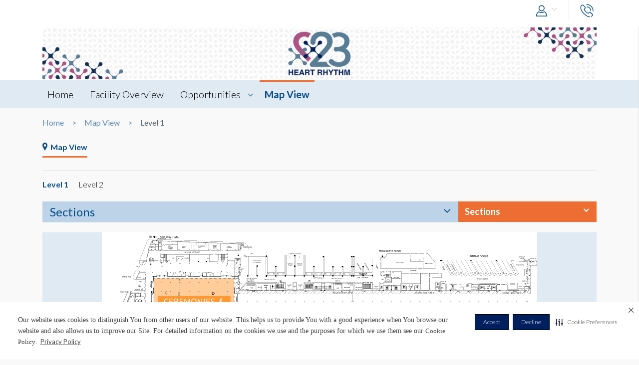

--- FILE ---
content_type: text/html; charset=UTF-8
request_url: https://envision.freeman.com/show/heart-rhythm-2023/facility/main-building/level-1
body_size: 14515
content:
<!DOCTYPE html>
<html lang="en" class="no-js">
	<!-- begin::Head -->
	<head lang="en">
		<!-- Google Tag Manager -->
<script>(function(w,d,s,l,i){w[l]=w[l]||[];w[l].push({'gtm.start':
new Date().getTime(),event:'gtm.js'});var f=d.getElementsByTagName(s)[0],
j=d.createElement(s),dl=l!='dataLayer'?'&l='+l:'';j.async=true;j.src=
'https://www.googletagmanager.com/gtm.js?id='+i+dl;f.parentNode.insertBefore(j,f);
})(window,document,'script','dataLayer','GTM-NV2NTQL');</script>
<!-- End Google Tag Manager -->
		<!-- Securiti.ai script -->
<script>
(function () {
var s = document.createElement('script');
s.src = 'https://cdn-prod.securiti.ai/consent/cookie-consent-sdk-loader.js';
s.setAttribute('data-tenant-uuid', '7703b283-84fe-4e5d-be17-0081ac33d0c3');
s.setAttribute('data-domain-uuid', 'b351c8ef-7e02-4607-a0a0-15228d5985f8');
s.setAttribute('data-backend-url', 'https://app.securiti.ai');
s.setAttribute('data-securiti-staging-mode', 'false');
s.setAttribute('data-skip-css', 'false');
s.defer = true;
var parent_node = document.head || document.body;
parent_node.appendChild(s);
})()
let uuid = Math.floor(100000 + Math.random() * 900000);
setTimeout(()=> setConsentBannerParams({uuid: uuid}),1000);
</script>
<!-- END Securiti.ai script -->
		<script type="text/javascript">
    var appInsights=window.appInsights||function(config){
        function s(config){t[config]=function(){var i=arguments;t.queue.push(function(){t[config].apply(t,i)})}}var t={config:config},r=document,f=window,e="script",o=r.createElement(e),i,u;for(o.src=config.url||"//az416426.vo.msecnd.net/scripts/a/ai.0.js",r.getElementsByTagName(e)[0].parentNode.appendChild(o),t.cookie=r.cookie,t.queue=[],i=["Event","Exception","Metric","PageView","Trace"];i.length;)s("track"+i.pop());return config.disableExceptionTracking||(i="onerror",s("_"+i),u=f[i],f[i]=function(config,r,f,e,o){var s=u&&u(config,r,f,e,o);return s!==!0&&t["_"+i](config,r,f,e,o),s}),t
            }({"disableAjaxTracking":false,"instrumentationKey":"4387847b-ff5c-429e-b9fc-b934467bc6ba"});

    window.appInsights=appInsights;
    appInsights.trackPageView();
</script>

		<!-- Required meta tags -->
		<meta charset="utf-8">
		<meta http-equiv="X-UA-Compatible" content="IE=edge">
		<meta name="viewport" content="width=device-width, initial-scale=1, shrink-to-fit=no">
		<meta name="_token" content="eetF2F0h03zPCRRAcV8foNzlnz8NC6wRIAbPtLGA">
		<link rel="shortcut icon" href="https://envision.freeman.com/theme/phase2/images/favicon.png"/>

		<link rel="stylesheet" href="https://envision.freeman.com/theme/phase2/css/styles.min.css">
<link rel="stylesheet" href="https://envision.freeman.com/theme/phase2/css/custom_bootstrap.css">
		<link rel="stylesheet" href="https://envision.freeman.com/theme/phase2/css/custom.css">
		<title> Envision - View Area </title>
		<script>


            var in_app_notifications = 0;

            if (Function('/*@cc_on return document.documentMode===10@*/')()){
                document.documentElement.className+=' ie10';
            } else if (!!navigator.userAgent.match(/Trident\/7\./)) {
                document.documentElement.className+=' ie11';
            }
			
			function startChecking() {
			  //window.addEventListener("message", receiveMessage, true);
			  // Check status every 60 seconds
			  setInterval("checkStatus()", 1000*3);
			}

			function getCookieValue(cookieName) {
					  var name = cookieName + "=";
					  var cookies = document.cookie.split(';');
					  if (!cookies) {
								return null;
					  }
					  for (var i = 0; i < cookies.length; i++) {
								var cookie = cookies[i].trim();
								if (cookie.indexOf(name) == 0) {
										  return cookie.substring(name.length, cookie.length);
								}
					  }
					  return null;
			}

			function setCookie(cname, cvalue, exdays) {
				var d = new Date();
				d.setTime(d.getTime() + (exdays*24*60*60*1000));
				var expires = "expires="+ d.toUTCString();
				document.cookie = cname + "=" + cvalue + ";" + expires + ";path=/";
			}

			function checkStatus() {
					  var client = "MTAyOTpwcmQx";
					  var sessionState = '';
					  var text = client + " " + sessionState;
					  var iframe = document.getElementById("iframeOP");
					  iframe.contentWindow.postMessage(text, targetOP);
			}

			function receiveMessage(event) {
				  if (event.origin !== targetOP) {
							// Origin did not come from the OP; this message must be rejected
							return;
				  }
				document.cookie = "checkPTSession="+event.data+'; path=/';
				  if (event.data === "unchanged") {
						// User is still logged in to the OP

				  } else {
						//window.location	=	'https://envision.freeman.com/logout';
						// User has logged out of the OP
				  }
			}

			var appSettings = {"base_url":"https:\/\/envision.freeman.com","image_url":"https:\/\/stenvprodscus001.blob.core.windows.net\/files\/"};
			function isUserLoggedIn() {
				return false;
			}

		</script>
			</head>
	<!-- end::Head -->
	<!-- begin::Body -->
	<body class="bodyOverlay ">
		<!-- Google Tag Manager (noscript) -->
<noscript><iframe src="https://www.googletagmanager.com/ns.html?id=GTM-NV2NTQL"
height="0" width="0" style="display:none;visibility:hidden"></iframe></noscript>
<!-- End Google Tag Manager (noscript) -->		<script type="text/javascript">
	dataLayer.push({"event":"set-customdimensions","userId":"0","userRole":"Guest","show":"Heart Rhythm 2023","facility":"New Orleans Morial Convention Center","shoppingCartPresent":"False","pageType":"area","pageLevel":"area"});
	</script>        		<header class="m-header">
			<div class="container">
				<nav class="navbar navbar-expand-sm">
										<button class="navbar-toggler show-mobile-button navbar-toggler collapsed" type="button" data-toggle="collapse" data-target="#navbarCollapse">
						<span class="navbar-toggler-icon"></span>
						<span class="navbar-toggler-icon"></span>
						<span class="navbar-toggler-icon"></span>
					</button>

					<div class="collapse navbar-collapse" id="navbarCollapse">
						<ul class="navbar-nav ml-auto">
							<li class="nav-item dropdown user-drop logged-out">
								<a class="nav-link dropdown-toggle" data-toggle="dropdown" href="javascript:void(0)" role="button" aria-haspopup="true" aria-expanded="false">
																	<i class="icon-user icons ml-2 icon-size-md"></i>
								</a>
								<div class="dropdown-menu dropdown-menu-right">
																		<p id="hiddenURL" style="display:none">heart-rhythm-2023</p>
									<p id="currentURL" style="display:none">https://envision.freeman.com/show/heart-rhythm-2023/facility/main-building/level-1</p>
									<a id="customLogin" class="dropdown-item" href="https://envision.freeman.com/login">Login</a>
																	</div>
							</li>

							<li class="nav-item  mobileLogin logged-out">
								<a class="nav-link" href="https://envision.freeman.com/login">
									Login <i class="icon-user icons ml-2 icon-size-md"></i>
								</a>
							</li>
																													<li class="nav-item dropdown call-nav">
								<a class="nav-link" data-toggle="dropdown" id="gtm-global-phone" href="javascript:void(0)" role="button" aria-haspopup="true" aria-expanded="false" data-tooltip="Contact">
									<span class="d-sm-none d-md-none d-lg-none">Contact</span>
									<i class="icon-phone icons icon-size-md"></i>
								</a>
								<div class="dropdown-menu dropdown-menu-right">
									<a class="dropdown-item" href="https://envision.freeman.com/show/heart-rhythm-2023/contact" id="gtm-contact-show-management">Contact Show Management</a>
																		<a class="dropdown-item" href="mailto:stacie.allen@freemanco.com?Subject=Envision Inquiry - Heart Rhythm 2023" id="gtm-contact-freeman">Contact Freeman</a>
																	</div>
							</li>
													</ul>
					</div>
				</nav>
			</div>
		</header>
		<div id="mySidenav" class="sidenav notifications notification-scroll" data-since="" data-show="heart-rhythm-2023">
	<h5 class="clearfix">
		Notifications
		<a href="#" onclick="closeNav()" class="notification-close" data-tooltip="Close"><i class="icon-plus icons icon-close"></i></a>
		<a href="javascript:void(0)" class="notification-clear-all-confirm d-none" data-show="heart-rhythm-2023">Clear all</a>
	</h5>
	<div class="notifications-container">

	</div>
</div>

<div class="modal msg-modal fade" id="notificationConfirmationModal" tabindex="-1" role="dialog" aria-labelledby="notificationConfirmationModal" aria-hidden="true">
	<div class="modal-dialog">
		<div class="modal-content">
			<div class="modal-body">
				<a href="#" class="modal-dismiss" data-dismiss="modal" aria-label="Close">
					<span aria-hidden="true"><i class="icons icon-plus icon-size-md icon-close"></i></span>
				</a>
				<h5 class="text-center pb-0 mb-0">Are you sure you want to delete all your Notifications?</h5>
			</div>
			<div class="modal-footer">
				<button type="button" class="btn gray-rollover" data-dismiss="modal">No</button>
				<button type="button" class="btn orange-rollover notification-clear-all" data-show="heart-rhythm-2023">Yes</button>
			</div>
		</div>
	</div>
</div>		<div id="cartSidebar" class="cartSidebar">
			<div class="row no-gutters list head">
				<div class="col-8">Your Cart <span class="cart-counter-div">(<span class="cart-counter">0</span>)</span></div>
				<div class="col-4 text-right b-hidden">
					<a href="javascript:void(0)" class="closeCartSideBar b-hidden printDiv icon-sidebar" data-tooltip="Print"><i class="icon-print "></i></a>
					<a href="javascript:void(0)" class="closeCartSideBar b-hidden shareCart icon-sidebar icon-disabled" data-rel="0" data-tooltip="Share"><i class="icon-share "></i></a>
					<a href="javascript:void(0)" class="closeCartSideBar closeSidebar icon-sidebar b-hidden" data-tooltip="Close"><i class="icon-plus "></i></a>
				</div>
			</div>
			<div class="cart-order-page custom-scroll">
				<div class="row cart-heading">
					<div class="col-sm-6 checkoutBtn">
						<h5>Review Your Cart</h5>
					</div>
					<div class="col-sm-6">
						<div class="text-sm-right b-hidden">
							<a href="https://envision.freeman.com/show/heart-rhythm-2023/cart" class="btn orange-rollover gtm-cart-checkout checkoutBtn disabled">CHECKOUT NOW</a>
						</div>
					</div>
				</div>
				<section class="cart">
					<div class="cart-order-content">

						<div id="cartItems"></div>
					</div>
					<div class="row pt-2 cart-heading">
						<div class="col-md-12">
							<div class="row mb-2">
								<div class="col-6">Cart Total:</div>
								<div class="col-6 text-right"><span class="cartDisplayTotalPrice"></span></div>
							</div>
							<div id="cartTax"></div>
							<div class="row bt pt-2">
								<div class="col-6 lg-text fw-b">Total:</div>
								<div class="col-6 text-right lg-text fw-b"><span class="cartDisplayTotal"></span></div>
							</div>
						</div>
					</div>
					<div class="checkout-btns pb-4 mt-4 text-right b-hidden cart-heading">
													<a href="https://envision.freeman.com/show/heart-rhythm-2023/opportunities" class="btn orange-border">RETURN TO OPPORTUNITIES</a>
												<a href="https://envision.freeman.com/show/heart-rhythm-2023/cart" class="btn orange-rollover gtm-cart-checkout checkoutBtn disabled">CHECKOUT NOW</a>
					</div>
					<input type="hidden" name="show_slug" id="show_slug" value="heart-rhythm-2023"/>
				</section>
											</div>
		</div>
<section class="top-custom-head cbanner tmulti-banner" style="background-color:#ffffff;">
    
        <div class="tbanner-m1 text-center">
        <div class="container"><img src="https://stenvprodscus001.blob.core.windows.net/files/shows/NsP1QIfOQqcOMoDaMv2ULaTwmlvrFAufeSIraas5.png" alt="Hero Image" class="img-fluid"></div>
    </div>
        <div class="container tbanner-m2">
        <div class="row">
            <div class="col-md-4">
                            </div>
            <div class="col-md-4">
                            </div>
            <div class="col-md-4">
                            </div>

        </div>
    </div>
</section>

<!-- Show Share Modal -->
		<div class="modal msg-modal fade" data-keyboard="false" data-backdrop="static" id="showShareModal">
			<div class="modal-dialog">
				<div class="modal-content">
					<div class="modal-header">
						<h5 class="modal-title">
							Share Venue
						</h5>
						<a href="#" class="modal-dismiss share-show-cancel" data-dismiss="modal" aria-label="Close">
							<span aria-hidden="true"><i class="fa fa-times"></i></span>
						</a>
					</div>
					<div class="modal-body">
						<form class="row" id="showShareForm">
							<div class="form-group col-lg-12">
								<label>From</label>
								<input type="hidden" class="share-show-show" value="53021" />
								<input type="text" class="form-control share-show-from" placeholder="Your Name" />
								<small class="error"></small>
							</div>
							<div class="form-group col-lg-12">
								<label>To</label>
								<input type="email" class="form-control share-show-email" placeholder="Recipient Email">
								<small class="error"></small>
							</div>
							<div class="form-group col-lg-12">
								<label>Subject</label>
								<input type="text" class="form-control share-show-subject" placeholder="Enter Text Here">
								<small class="error"></small>
							</div>
							<div class="form-group col-lg-12">
								<label>Content</label>
								<div class="form-control text-size-sm gray-color pt-4 pb-4 clearfix">
									<p><span class="share-show-content-from">Sender's name</span> has shared the Heart Rhythm 2023 venue with you at the New Orleans Morial Convention Center, to view this please
										click below button and login or create a account for freeman.</p>
									<p class="mt-2">Please note this link will expire in 30 days</p>
									<button type="button" class="btn orange-border mt-4 float-right">View</button>
								</div>
							</div>
							<div class="form-group col-lg-12 marginBottomShareConsent">
								<p>All Personal information such as name and email address that has been provided will be utilized to share the requested venue information.</p>
							</div>
							<div class="form-group col-lg-12 user-initiated-consent" id="showShareConsent"></div>
						</form>
					</div>
					<div class="modal-footer bt-0">
						<div class="share-show-response alert" style="display:none"></div>
						<div class="share-show-loading" style="display:none"><img src="https://envision.freeman.com/theme/phase2/images/loader.gif"></div>
						<button type="button" class="btn orange-border" id="share-show" disabled>Send</button>
						<button type="button" class="btn btn-gray share-show-cancel" data-dismiss="modal" aria-label="Close" >Cancel</button>
					</div>
				</div>
			</div>
		</div>
<!-- End Show Share Modal-->
<div class="modal msg-modal fade" id="showShareSuccessModal">
			<div class="modal-dialog">
				<div class="modal-content">
					<div class="modal-body">
						<a href="#" class="modal-dismiss" data-dismiss="modal" aria-label="Close">
							<span aria-hidden="true"><i class="icons icon-plus icon-size-md icon-close"></i></span>
						</a>
						<h5 class="modelMsgText text-center pb-0 mb-0 ">Thank you, your item has been shared.</h5>
					</div>
				</div>
			</div>
		</div>
<div class="custom-nav clearfix" id="customNav">
        <div class="container">
            <nav class="pnav">
                <div class="wrapper resize-drag topnav-wrapper">
                    <ul class="nav-ul">
                                                                                                                    <!-- home page -->
                                                                <li class=""><a href="/show/heart-rhythm-2023/home">Home</a></li>
                                
                            <!-- show opportunities -->
                                                            <!-- facility overview page -->
                                
                            <!-- map view -->
                                                                                                                                                                    <!-- reference file -->
                                                            <!-- cms pages -->
                                                                                                                                                                <!-- home page -->
                                
                            <!-- show opportunities -->
                                                            <!-- facility overview page -->
                                                                                                <li class="">
                                    <a href="https://envision.freeman.com/show/heart-rhythm-2023/facility"> Facility Overview</a>
                                </li>
                                
                            <!-- map view -->
                                                                                                                                                                    <!-- reference file -->
                                                            <!-- cms pages -->
                                                                                                                                                                <!-- home page -->
                                
                            <!-- show opportunities -->
                                                                                                        <li class="opportunities-drop dropdown ">
                                        <a href="https://envision.freeman.com/show/heart-rhythm-2023/opportunities" class=" dropdown-link"> Opportunities  </a>
                                                                                    <ul class="dropdown-menu">
                                                                                                                                                        <li class="nav-item">
                                                        <a href="https://envision.freeman.com/show/heart-rhythm-2023/signs-and-graphics/" class="">Signs & Graphics</a>
                                                    </li>
                                                                                            </ul>
                                                                            </li>
                                                            <!-- facility overview page -->
                                
                            <!-- map view -->
                                                                                                                                                                    <!-- reference file -->
                                                            <!-- cms pages -->
                                                                                                                                                                <!-- home page -->
                                
                            <!-- show opportunities -->
                                                            <!-- facility overview page -->
                                
                            <!-- map view -->
                                                                                                                                                                                        <li class="active">
                                            <a href="https://envision.freeman.com/show/heart-rhythm-2023/facility/areas">Map View</a>
                                        </li>
                                                                                                <!-- reference file -->
                                                            <!-- cms pages -->
                                                                                                        <!-- reference file -->
                                            <!-- end reference file -->

                                            </ul>
                </div>
            </nav>
        </div>
    </div>

<!-- show ad banner -->
<section class="banner-horizontal">
    <div class="container">
        <div class="ad-banner-top" data-container_position="map-horizontal-top"></div>
    </div>
</section>
<!-- end show ad banner -->
<!-- Breadcrumb -->
<section class="container">
    <!--BreadCrumb Start-->
<ol class="breadcrumb">
                    <li><a href="https://envision.freeman.com/show/heart-rhythm-2023/home">Home</a></li>
                        <li><a href="https://envision.freeman.com/show/heart-rhythm-2023/facility/areas">Map View</a></li>
                        <li class="active" aria-current="page">Level 1</li>
              
</ol>
<!--BreadCrumb End--></section>

<!-- End breadcrumb -->
<style>
  .carousel-inner {
    background-color: #dfeaf2;
    padding-bottom: 40px;
  }
  .carousel-control-next {
    right: -50px;
  }

  .carousel-control-prev {
    left: -50px;
  }

  .carousel-item {
    text-align: center;
  }

  .carousel-indicators li {
    height: 5px;
    background-color: #5D6770;
    cursor: pointer;
  }

  .carousel-indicators{
    position: relative;
    bottom: 90px;
  }

  #videos-carousel-indicators.carousel-indicators {
    bottom: 20px;
  }

  .carousel-caption {
    background: #747b81;
    height: 70px;
    color: #fff;
    padding: 14px 20px;
    font-size: 1rem;
    position: relative;
    width: 100%;
    bottom: -40px;
    right: 0;
    left: 0;
  }

  .captionId {
    font-size: 2rem;
    color: #e5eef5;
    float: left;
    font-weight: 300;
    margin-right: 10px;
    line-height: 2.4rem;
  }

  .caption-text {
    height: 40px;
    padding-right: 30px;
  }

  .caption-text .expand {
    position: absolute;
    right: 6px;
    bottom: 6px;
    width: 50px;
    height: 56px;
    line-height: 53px;
    z-index: 1;
    font-size: 26px;
    color: #fff;
    text-align: center;
  }

  .view360-rotator {
    position: absolute;
    width: 60px;
    height: 60px;
    margin: auto;
    top: 47%;
    bottom: 0;
    left: 0;
    right: 0;
    margin-top: 0px;
    transition: all .4s ease-in-out;
    font-size: 2.5rem;
    color: #fff;
  }

  .carousel-control-next .fa-chevron-right:before{
    content: "\f105";
    font-size: 3rem;
    text-shadow: 0 0 4px rgba(0,0,0,.3);
  }

  .carousel-control-prev .fa-chevron-left:before {
    content: "\f104";
    font-size: 3rem;
    text-shadow: 0 0 4px rgba(0,0,0,.3);
  }

  .carousel-control-next, .carousel-control-prev {
    opacity: 1;
    height:300px;
  }

  .carousel-control-next:hover, .carousel-control-prev:hover {
    color: #ee6d33;
  }

  #galleryCarousel .carousel-caption .caption-text .description{
    max-height: 20px;
    white-space: nowrap;
    overflow: hidden;
    text-overflow: ellipsis;
  }
</style>
<!-- Content Section -->
<section class="container">
                <div class="inner-nav">
				<ul class="nav clearfix">
										<li>
						<a class="nav-link gtm-show-quickLink active show" id="mapView-tab" data-toggle="tab" href="#mapView" role="tab" aria-controls="mapView" aria-selected="true">
							<i class="icon-map icons"></i>Map View
						</a>
					</li>
					                    					                    				</ul>
			</div>
			<div class="tab-content mt-3 mb-3">
                				<div class="tab-pane fade active show" id="mapView" role="tabpanel" aria-labelledby="mapView-tab">
					<div class="map-view mt-2 mb-3">
            <div class="inner-nav">
                <ul class="clearfix">
                                                                                        <li><a href="https://envision.freeman.com/show/heart-rhythm-2023/facility/main-building/level-1" class="active area-map gtm-show-mapAreas" data-count="1" rel="82194-53021" data-slug="level-1" data-show="heart-rhythm-2023">Level 1</a></li>
                                                                                                                            <li><a href="https://envision.freeman.com/show/heart-rhythm-2023/facility/main-building/level-2" class="area-map gtm-show-mapAreas" data-count="2" rel="82195-53021" data-slug="level-2" data-show="heart-rhythm-2023">Level 2</a></li>
                                                                                                    </ul>
            </div>

                <div class="panel sections-panel mt-3">
                  <div class="row no-gutters">
                    <div class="col-sm-9">
                      <a href="#" class="collapse-link collapsed sections-heading" data-toggle="collapse" data-target="#collapse-section" aria-expanded="false" id="venueDropHeading">Sections</a>
                    </div>
                    <div class="col-sm-3">
                      <div class="dropdown show">
                        <a class="btn dropdown-toggle section-dropdown" href="#" role="button" id="venueDrop" rel="section" data-toggle="dropdown" aria-haspopup="true" aria-expanded="false">Sections</a>
                        <div class="dropdown-menu" aria-labelledby="venueDrop">
                          <a class="dropdown-item section-meetingroom" href="javascript:void(0)" rel="section">Sections</a>
                          <a class="dropdown-item section-meetingroom" href="javascript:void(0)" rel="meeting_room">Meeting Rooms</a>
                        </div>
                      </div>
                    </div>

                  </div>
                  <div class="panel-body collapse" id="collapse-section">
                        <div class="custom-scroll-horizontal" id="section-list">
                          <ul class="sections-list">
                                                                                                                                                                        <li class="section-map" id="great-hall-lobby">
                                      <a href="https://envision.freeman.com/show/heart-rhythm-2023/facility/main-building/level-1/great-hall-lobby" class="gtm-show-mapSection">
                                      <p class="section-name">
                                        Great Hall Lobby
                                      </p>
                                      <img src="https://stenvprodscus001.blob.core.windows.net/files/sections/QTp2FltVQ8d1dV4wTPcQ4OHolZSW2o618Km1YRxX.jpg" alt="Photo" class="img-fluid section-image">
                                      </a>
                                    </li>
                                                                                                        <li class="section-map" id="lobby-b1">
                                      <a href="https://envision.freeman.com/show/heart-rhythm-2023/facility/main-building/level-1/lobby-b1" class="gtm-show-mapSection">
                                      <p class="section-name">
                                        Lobby B1
                                      </p>
                                      <img src="https://stenvprodscus001.blob.core.windows.net/files/sections/OLZRLPTy7hWHpCMxdWavl9eAivpoO9l8MkempvAT.jpg" alt="Photo" class="img-fluid section-image">
                                      </a>
                                    </li>
                                                                                                        <li class="section-map" id="lobby-b2">
                                      <a href="https://envision.freeman.com/show/heart-rhythm-2023/facility/main-building/level-1/lobby-b2" class="gtm-show-mapSection">
                                      <p class="section-name">
                                        Lobby B2
                                      </p>
                                      <img src="https://stenvprodscus001.blob.core.windows.net/files/sections/yijTwS9whwvip59Nymtz6zi1w402ew6A8pF7Jqsn.jpg" alt="Photo" class="img-fluid section-image">
                                      </a>
                                    </li>
                                                                                                        <li class="section-map" id="lobby-c">
                                      <a href="https://envision.freeman.com/show/heart-rhythm-2023/facility/main-building/level-1/lobby-c" class="gtm-show-mapSection">
                                      <p class="section-name">
                                        Lobby C
                                      </p>
                                      <img src="https://stenvprodscus001.blob.core.windows.net/files/sections/Mx6EcmYkGeh3xWuKnzcc0XwOY2140Ck75XnCsgxb.jpg" alt="Photo" class="img-fluid section-image">
                                      </a>
                                    </li>
                                                                                                        <li class="section-map" id="lobby-d">
                                      <a href="https://envision.freeman.com/show/heart-rhythm-2023/facility/main-building/level-1/lobby-d" class="gtm-show-mapSection">
                                      <p class="section-name">
                                        Lobby D
                                      </p>
                                      <img src="https://stenvprodscus001.blob.core.windows.net/files/sections/B6qTTHGHSXsaz9iPC4b6C1EVn7VaKKyMqpQbkal9.jpg" alt="Photo" class="img-fluid section-image">
                                      </a>
                                    </li>
                                                                                            </ul>
                        </div>
                        <div class="custom-scroll-horizontal" id="meetingroom-list" style="display: none;">
                          <ul class="sections-list">
                                                                                      <li style="text-align: center; width: 100% " class="pt-3"><p>No Meeting Rooms</p></li>
                                                      </ul>
                        </div>
                  </div>
                </div>

            <div class="map-section">
                <div class="map-full" id="section-details">
                    <section id="auto-contain">
                        <div class="panzoom-parent">
                            <div class="panzoom">
                                <img src="https://stenvprodscus001.blob.core.windows.net/files/areas/TBZG08Vd9tZGtjQeiqbZzh9ig6LBiHYNvXprbAnN.jpg" alt="Photo" id="section-large-floorplan" class="img-fluid zoomed-img"/>
                                <div id="divmap"></div>                    
                                <div id="popmap" style="display:none">
                                <div id="list-popovergreat-hall-lobby" class="popover-view">
        <div class="header">
            <h3>Great Hall Lobby (Level 1)</h3>
            <a href="https://envision.freeman.com/show/heart-rhythm-2023/facility/main-building/level-1/great-hall-lobby" class="opportunities view-section" rel="99161"> 22 Opportunities</a>
        </div>
        <div class="area-opportunities-popover">
        <ul class="nav nav-pills nav-stacked">
<li>
                <a href="https://envision.freeman.com/opportunity/708105" class="opp_favorite  " rel="708105" data-tooltip="Favorites">
                    Banner 7B<br />
                    <br />
                    <i class="icons icon-size-lg float-right icon-heart gtm-showOpp-favIcon"></i>
                </a>
            </li>
    <li>
                <a href="https://envision.freeman.com/opportunity/708127" class="opp_favorite  " rel="708127" data-tooltip="Favorites">
                    Exhibitor Directory 1<br />
                    <br />
                    <i class="icons icon-size-lg float-right icon-heart gtm-showOpp-favIcon"></i>
                </a>
            </li>
    <li>
                <a href="https://envision.freeman.com/opportunity/707800" class="opp_favorite  " rel="707800" data-tooltip="Favorites">
                    Banner 7A<br />
                    <br />
                    <i class="icons icon-size-lg float-right icon-heart gtm-showOpp-favIcon"></i>
                </a>
            </li>
    <li>
                <a href="https://envision.freeman.com/opportunity/708031" class="opp_favorite  " rel="708031" data-tooltip="Favorites">
                    Escalator Runners and Floor Cling A1R01<br />
                    <br />
                    <i class="icons icon-size-lg float-right icon-heart gtm-showOpp-favIcon"></i>
                </a>
            </li>
    <li>
                <a href="https://envision.freeman.com/opportunity/707802" class="opp_favorite  " rel="707802" data-tooltip="Favorites">
                    Banner 9<br />
                    <br />
                    <i class="icons icon-size-lg float-right icon-heart gtm-showOpp-favIcon"></i>
                </a>
            </li>
        </ul>
        </div>
        <div class="footer">
            <a href="https://envision.freeman.com/show/heart-rhythm-2023/facility/main-building/level-1/great-hall-lobby" class="view-section" rel="99161 ">Click links to see details on opportunities.</a>
        </div>
    </div>
<div id="list-popoverlobby-b1" class="popover-view">
        <div class="header">
            <h3>Lobby B1 (Level 1)</h3>
            <a href="https://envision.freeman.com/show/heart-rhythm-2023/facility/main-building/level-1/lobby-b1" class="opportunities view-section" rel="99162"> 6 Opportunities</a>
        </div>
        <div class="area-opportunities-popover">
        <ul class="nav nav-pills nav-stacked">
<li>
                <a href="https://envision.freeman.com/opportunity/708128" class="opp_favorite  " rel="708128" data-tooltip="Favorites">
                    Exhibitor Directory 2<br />
                    <br />
                    <i class="icons icon-size-lg float-right icon-heart gtm-showOpp-favIcon"></i>
                </a>
            </li>
    <li>
                <a href="https://envision.freeman.com/opportunity/708627" class="opp_favorite  " rel="708627" data-tooltip="Favorites">
                    Exhibit Hall Entrance Floor Graphic 2<br />
                    <br />
                    <i class="icons icon-size-lg float-right icon-heart gtm-showOpp-favIcon"></i>
                </a>
            </li>
    <li>
                <a href="https://envision.freeman.com/opportunity/707832" class="opp_favorite  " rel="707832" data-tooltip="Favorites">
                    Banner 22<br />
                    <br />
                    <i class="icons icon-size-lg float-right icon-heart gtm-showOpp-favIcon"></i>
                </a>
            </li>
    <li>
                <a href="https://envision.freeman.com/opportunity/707975" class="opp_favorite  " rel="707975" data-tooltip="Favorites">
                    Banner PH1-BR4<br />
                    <br />
                    <i class="icons icon-size-lg float-right icon-heart gtm-showOpp-favIcon"></i>
                </a>
            </li>
    <li>
                <a href="https://envision.freeman.com/opportunity/707969" class="opp_favorite  " rel="707969" data-tooltip="Favorites">
                    Banner PH1-WS3<br />
                    <br />
                    <i class="icons icon-size-lg float-right icon-heart gtm-showOpp-favIcon"></i>
                </a>
            </li>
        </ul>
        </div>
        <div class="footer">
            <a href="https://envision.freeman.com/show/heart-rhythm-2023/facility/main-building/level-1/lobby-b1" class="view-section" rel="99162 ">Click links to see details on opportunities.</a>
        </div>
    </div>
<div id="list-popoverlobby-b2" class="popover-view">
        <div class="header">
            <h3>Lobby B2 (Level 1)</h3>
            <a href="https://envision.freeman.com/show/heart-rhythm-2023/facility/main-building/level-1/lobby-b2" class="opportunities view-section" rel="99163"> 9 Opportunities</a>
        </div>
        <div class="area-opportunities-popover">
        <ul class="nav nav-pills nav-stacked">
<li>
                <a href="https://envision.freeman.com/opportunity/708032" class="opp_favorite  " rel="708032" data-tooltip="Favorites">
                    Escalator Runners and Floor Cling B21R01<br />
                    <br />
                    <i class="icons icon-size-lg float-right icon-heart gtm-showOpp-favIcon"></i>
                </a>
            </li>
    <li>
                <a href="https://envision.freeman.com/opportunity/708626" class="opp_favorite  " rel="708626" data-tooltip="Favorites">
                    Exhibitor Directory 3<br />
                    <br />
                    <i class="icons icon-size-lg float-right icon-heart gtm-showOpp-favIcon"></i>
                </a>
            </li>
    <li>
                <a href="https://envision.freeman.com/opportunity/708628" class="opp_favorite  " rel="708628" data-tooltip="Favorites">
                    Exhibit Hall Entrance Floor Graphic 3<br />
                    <br />
                    <i class="icons icon-size-lg float-right icon-heart gtm-showOpp-favIcon"></i>
                </a>
            </li>
    <li>
                <a href="https://envision.freeman.com/opportunity/708135" class="opp_favorite  " rel="708135" data-tooltip="Favorites">
                    Floor Standing Graphic B2-F1<br />
                    <br />
                    <i class="icons icon-size-lg float-right icon-heart gtm-showOpp-favIcon"></i>
                </a>
            </li>
    <li>
                <a href="https://envision.freeman.com/opportunity/708037" class="opp_favorite  " rel="708037" data-tooltip="Favorites">
                    Window Clings B21WC01<br />
                    <br />
                    <i class="icons icon-size-lg float-right icon-heart gtm-showOpp-favIcon"></i>
                </a>
            </li>
        </ul>
        </div>
        <div class="footer">
            <a href="https://envision.freeman.com/show/heart-rhythm-2023/facility/main-building/level-1/lobby-b2" class="view-section" rel="99163 ">Click links to see details on opportunities.</a>
        </div>
    </div>
<div id="list-popoverlobby-c" class="popover-view">
        <div class="header">
            <h3>Lobby C (Level 1)</h3>
            <a href="https://envision.freeman.com/show/heart-rhythm-2023/facility/main-building/level-1/lobby-c" class="opportunities view-section" rel="99164"> 0 Opportunities</a>
        </div>
        <div class="area-opportunities-popover">
        <ul class="nav nav-pills nav-stacked">
    </ul>
        </div>
        <div class="footer">
            <a href="https://envision.freeman.com/show/heart-rhythm-2023/facility/main-building/level-1/lobby-c" class="view-section" rel="99164 ">Click links to see details on opportunities.</a>
        </div>
    </div>
<div id="list-popoverlobby-d" class="popover-view">
        <div class="header">
            <h3>Lobby D (Level 1)</h3>
            <a href="https://envision.freeman.com/show/heart-rhythm-2023/facility/main-building/level-1/lobby-d" class="opportunities view-section" rel="99165"> 19 Opportunities</a>
        </div>
        <div class="area-opportunities-popover">
        <ul class="nav nav-pills nav-stacked">
<li>
                <a href="https://envision.freeman.com/opportunity/708030" class="opp_favorite  " rel="708030" data-tooltip="Favorites">
                    Escalator Runners and Floor Cling D1R01<br />
                    <br />
                    <i class="icons icon-size-lg float-right icon-heart gtm-showOpp-favIcon"></i>
                </a>
            </li>
    <li>
                <a href="https://envision.freeman.com/opportunity/708136" class="opp_favorite  " rel="708136" data-tooltip="Favorites">
                    Floor Standing Graphic D-F1<br />
                    <br />
                    <i class="icons icon-size-lg float-right icon-heart gtm-showOpp-favIcon"></i>
                </a>
            </li>
    <li>
                <a href="https://envision.freeman.com/opportunity/708137" class="opp_favorite  " rel="708137" data-tooltip="Favorites">
                    Floor Standing Graphic D-F2<br />
                    <br />
                    <i class="icons icon-size-lg float-right icon-heart gtm-showOpp-favIcon"></i>
                </a>
            </li>
    <li>
                <a href="https://envision.freeman.com/opportunity/708138" class="opp_favorite  " rel="708138" data-tooltip="Favorites">
                    Floor Standing Graphic D-F3<br />
                    <br />
                    <i class="icons icon-size-lg float-right icon-heart gtm-showOpp-favIcon"></i>
                </a>
            </li>
    <li>
                <a href="https://envision.freeman.com/opportunity/708139" class="opp_favorite  " rel="708139" data-tooltip="Favorites">
                    Floor Standing Graphic D-F4<br />
                    <br />
                    <i class="icons icon-size-lg float-right icon-heart gtm-showOpp-favIcon"></i>
                </a>
            </li>
        </ul>
        </div>
        <div class="footer">
            <a href="https://envision.freeman.com/show/heart-rhythm-2023/facility/main-building/level-1/lobby-d" class="view-section" rel="99165 ">Click links to see details on opportunities.</a>
        </div>
    </div>

                                </div>
                            </div>
                        </div>
                        <div class="buttons map-buttons map-page">
                            <button class="zoom-in" data-tooltip="Zoom In"><i class="fa fa-plus"></i></button>
                            <button class="zoom-out" data-tooltip="Zoom Out"><i class="fa fa-minus"></i></button>
                        </div>
                    </section>
                </div>
                <div class="caption">
                    <div class="number" id="area-number"></div>
                    <div class="detail">
                        <div class="row align-items-center caption-text">
							<div class="col-md-12">
								<div id="section-area-name"></div>
							</div>
						</div>
                    </div>
                    <a href="javascript:void(0)" class="expand enter-fullscreen" data-tooltip="Full Screen"><i class="icon-expand icons"></i></a>
                </div>
            </div>	
				</div>
				</div>
                <div class="tab-pane fade " id="View360" role="tabpanel">
                    <div id="view360-carousel" class="carousel slide" data-ride="carousel" data-interval="false">
                        <!-- The slideshow -->
                        <div class="carousel-inner">
                                                                                </div>
                    
                        <!-- Left and right controls -->
                                                

                        <!-- Indicators -->
                        <ul class="carousel-indicators">
                                                                            </ul>
                    </div>
                </div>
                										<div class="tab-pane fade" id="videos" role="tabpanel">
                        <div id="videos-carousel" class="carousel slide" data-ride="carousel" data-interval="false">
                            <!-- The slideshow -->
                            <div class="carousel-inner">
                                                                                                <div id="videos-carousel-item" class="carousel-item">
                                    <style>
    .video-js {
        position: absolute;
        top: 0px;
        right: 0px;
        bottom: 0px;
        left: 0px;
        width: 100%;
        height: 640px;
    }
    .video-js .vjs-control {
        width: 4em;
    }
    .bc-player-SJTBYZ59f_default .vjs-control-bar, .bc-player-SJTBYZ59f_default .vjs-big-play-button {
        background-color: #747b81;
    }
    .vjs-icon-play:before, .video-js .vjs-big-play-button .vjs-icon-placeholder:before, .video-js .vjs-play-control .vjs-icon-placeholder:before {
        content: "\f04b";
        font-family: FontAwesome;
        font-size: 16px;
        background: #fff;
        border-radius: 50%;
        width: 32px;
        height: 32px;
        color: rgb(116, 123, 129);
        text-align: center;
        line-height: 32px;
    }
    .vjs-icon-pause:before, .video-js .vjs-play-control.vjs-playing .vjs-icon-placeholder:before {
        content: "\f04c";
        font-family: FontAwesome;
        font-size: 16px;
        background: #fff;
        border-radius: 50%;
        width: 32px;
        height: 32px;
        color: rgb(116, 123, 129);
        text-align: center;
        line-height: 32px;
    }
    .vjs-icon-replay:before, .video-js .vjs-play-control.vjs-ended .vjs-icon-placeholder:before {
        content: "\f021";
        font-family: FontAwesome;
        font-size: 16px;
        background: #fff;
        border-radius: 50%;
        width: 32px;
        height: 32px;
        color: rgb(116, 123, 129);
        text-align: center;
        line-height: 32px;
    }
    .vjs-icon-volume-high:before, .video-js .vjs-mute-control .vjs-icon-placeholder:before {
        font-size: 32px;
        margin-top: -10px;
    }
    .vjs-icon-volume-mid:before, .video-js .vjs-mute-control.vjs-vol-2 .vjs-icon-placeholder:before {
        content: "\f106";
        font-size: 32px;
        margin-top: -10px;
    }
    .video-js .vjs-slider {
        background: #b0b3b5;
    }
    .vjs-volume-bar.vjs-slider-horizontal {
        width: 10em;
        height: 0.5em;
    }
    .video-js .vjs-volume-control.vjs-volume-horizontal {
        width: 10em;
    }
    .vjs-slider-horizontal .vjs-volume-level {
        height: 0.5em;
    }
    .video-js .vjs-volume-bar {
        margin: 13px 0;
    }
    .bc-player-SJTBYZ59f_default  button.vjs-next-button.vjs-control.vjs-button {
        display:none;
    }
    .bc-player-SJTBYZ59f_default .vjs-time-control {
        font-size: 1rem;
        line-height: 32px;
        width: 0px;
        margin: 0px;
        padding: 0px;
    }
    .bc-player-SJTBYZ59f_default .vjs-time-control.vjs-time-divider {
        width: 0px;
        padding: 0;
        margin: 0;
    }
    .bc-player-SJTBYZ59f_default .vjs-time-control.vjs-current-time {
        margin-left: 1em;
        width: 0px;
    }
    .vjs-icon-fullscreen-enter:before, .video-js .vjs-fullscreen-control .vjs-icon-placeholder:before {
        content: "\f108";
        font-size: 38px;
        margin-top: -17px;
    }
    .bc-player-SJTBYZ59f_default .vjs-play-progress, .bc-player-SJTBYZ59f_default .vjs-volume-level, .bc-player-SJTBYZ59f_default:hover .vjs-big-play-button, .bc-player-SJTBYZ59f_default:active .vjs-big-play-button, .bc-player-SJTBYZ59f_default .vjs-big-play-button:active, .bc-player-SJTBYZ59f_default .vjs-big-play-button:focus, .bc-player-SJTBYZ59f_default .vjs-menu-button-popup .vjs-menu .vjs-menu-item.vjs-selected, .bc-iframe .vjs-playlist-sidebar .vjs-playlist-show-hide button:hover {
        background: #fff;
    }
    .video-js .vjs-mute-control {
        padding: 3px;
    }
    .video-js .vjs-control-bar {
        padding-top: 0;
        height: 0;
    }
    .bc-player-SJTBYZ59f_default .vjs-control-bar, .bc-player-SJTBYZ59f_default .vjs-big-play-button {
        height: 70px;
        padding: 20px;
    }
    .vjs-big-play-button .vjs-icon-placeholder:before {
        content: "\f04b";
        font-family: FontAwesome;
        background: #fff;
        border-radius: 50%;
        color: rgb(116, 123, 129);
        text-align: center;
        font-size: 40px !important;
        width: 100px !important;
        height: 100px !important;
        margin-top: -18px !important;
        line-height: 100px !important;
    }
    .bc-player-SJTBYZ59f_default.not-hover.vjs-has-started.vjs-paused.vjs-user-active .vjs-control-bar, .bc-player-SJTBYZ59f_default.not-hover.vjs-has-started.vjs-paused.vjs-user-inactive .vjs-control-bar, .bc-player-SJTBYZ59f_default.not-hover.vjs-has-started.vjs-playing.vjs-user-active .vjs-control-bar, .bc-player-SJTBYZ59f_default.not-hover.vjs-has-started.vjs-playing.vjs-user-inactive .vjs-control-bar, .bc-player-SJTBYZ59f_default.vjs-has-started.vjs-paused.vjs-ad-playing.vjs-user-inactive .vjs-control-bar, .bc-player-SJTBYZ59f_default.vjs-has-started.vjs-playing.vjs-user-inactive .vjs-control-bar {
        -webkit-transform: translateY(0);
        -moz-transform: translateY(0);
        -ms-transform: translateY(0);
        -o-transform: translateY(0);
        transform: translateY(0);
    }
    .bc-player-SJTBYZ59f_default.not-hover.vjs-has-started.vjs-paused.vjs-user-active .vjs-progress-control, .bc-player-SJTBYZ59f_default.not-hover.vjs-has-started.vjs-paused.vjs-user-inactive .vjs-progress-control, .bc-player-SJTBYZ59f_default.not-hover.vjs-has-started.vjs-playing.vjs-user-active .vjs-progress-control, .bc-player-SJTBYZ59f_default.not-hover.vjs-has-started.vjs-playing.vjs-user-inactive .vjs-progress-control, .bc-player-SJTBYZ59f_default.vjs-has-started.vjs-paused.vjs-ad-playing.vjs-user-inactive .vjs-progress-control, .bc-player-SJTBYZ59f_default.vjs-has-started.vjs-playing.vjs-user-inactive .vjs-progress-control {
        width: 100%;
    }
    .vjs-progress-control.vjs-control {
        width: 100%;
    }
    #video-thumbs {
        padding: 5px 13px;
        background: #dfeaf2;
        margin-top: -5px;
    }
    #video-thumbs .owl-item .item {
        overflow: hidden;
        margin: 0 3px;
        border: 4px solid hsla(0,0%,100%,.8);
        background-color: #000;
    }
    #video-thumbs .owl-item.synced .item {
        opacity: 1;
        box-shadow: 0 0 5px 0 #fff;
        border: 4px solid #fff;
    }
    #video-thumbs .owl-item .item .bg-image {
        height: 60px;
        width: auto;
        opacity: .75;
        background-repeat: no-repeat;
        background-size: cover;
    }
    .bc-player-SJTBYZ59f_default.not-hover.vjs-has-started.vjs-playing.vjs-user-active .vjs-control-bar,
    .bc-player-SJTBYZ59f_default.not-hover.vjs-has-started.vjs-paused.vjs-user-inactive .vjs-control-bar,
    .bc-player-SJTBYZ59f_default.not-hover.vjs-has-started.vjs-playing.vjs-user-inactive .vjs-control-bar {
        background: rgba(116,123,129,0.3);
    }
    .video-sec {
        height: 645px;
    }
    @media screen and (max-width: 1299px) {
        .video-js {
            height: 555px;
        }
        .video-sec {
            height: 560px;
        }
    }
    @media screen and (max-width: 1199px) {
        .video-js {
            height: 465px;
        }
        .video-sec {
            height: 470px;
        }
    }
    @media screen and (max-width: 991px) {
        .video-js {
            height: 345px;
        }
        .video-sec {
            height: 350px;
        }
    }
    @media screen and (max-width: 767px) {
        .video-js {
            height: inherit;
        }
    }
    @media screen and (max-width: 767px) {
        #video-thumbs {
            display: none !important;
        }
        .bc-player-SJTBYZ59f_default .vjs-control-bar, .bc-player-SJTBYZ59f_default .vjs-big-play-button {
            height: 44px;
            padding: 9px 10px;
        }
        .vjs-icon-play:before, .video-js .vjs-big-play-button .vjs-icon-placeholder:before, .video-js .vjs-play-control .vjs-icon-placeholder:before {
            font-size: 12px;
            width: 24px;
            height: 24px;
            line-height: 24px;
        }
        .vjs-icon-pause:before, .video-js .vjs-play-control.vjs-playing .vjs-icon-placeholder:before {
            font-size: 12px;
            width: 24px;
            height: 24px;
            line-height: 24px;
        }
        .vjs-icon-volume-high:before, .video-js .vjs-mute-control .vjs-icon-placeholder:before {
            font-size: 24px;
            margin-top: -8px;
        }
        .bc-player-SJTBYZ59f_default .vjs-time-control {
            line-height: 24px;
        }
        .vjs-icon-fullscreen-enter:before, .video-js .vjs-fullscreen-control .vjs-icon-placeholder:before {
            font-size: 30px;
            margin-top: -14px;
        }
        .video-js .vjs-volume-bar {
            margin: 9px 0;
        }
    }
</style>

<div style="position: relative; display: block; max-width: 100%;">
    <div class="video-sec">
        <video id="videos-player" data-account="2067658941001"
               data-player="SJTBYZ59f"
               data-embed="default"
               data-video-id=""
               data-application-id
               class="video-js"
               controls
               style=""></video>
        <script src="//players.brightcove.net/2067658941001/SJTBYZ59f_default/index.min.js"></script>
        <script>
            videojs('videos-player').on('playing', function(){
                var mPlayer = this;
                $('body').on('click', '#videos-carousel a, .nav-item a', function () {
                    mPlayer.pause();
                })
                $('body').on('click', '#videos-carousel-indicators li', function () {
                    mPlayer.pause();
                })
                $('body').on('click','#quickLinks ul li a', function() {
                    mPlayer.pause();
                });

                $('body').on('click','.inner-nav ul li a', function() {
                    mPlayer.pause();
                });
                // setInterval(function(){
                //     if(!$('#video-thumbs').is(':visible')) {
                //         mPlayer.pause();
                //     }
                // },1000);
            });

            videojs("videos-player").ready(function() {
                // videoIds are the ids for the videos to display
                // videoList is a reference to the div element added to hold the thumbnails
                var // note that you need to substitute your own video ids for the ones below
                    videoIds = [""],
                    videos = [],
                    myPlayer = this,
                    videoList = document.getElementById('video-thumbs');
                // +++ Add a retrieved video to an array so that it can loaded later +++
                function addVideoToList(video) {
                    // save the returned video object in the videos array
                    videos.push(video);
                    if (videos.length == videoIds.length) {
                        configureVideoList();
                        $(document).ready(function(){
                            $('#video-thumbs').owlCarousel({
                                items : 11,
                                itemsDesktop      : [1199,9],
                                itemsDesktopSmall     : [979,7],
                                itemsTablet       : [768,5],
                                itemsMobile       : [479,3],
                                pagination:false,
                                responsiveRefreshRate : 100,
                                afterInit : function(el){
                                    el.find(".owl-item").eq(0).addClass("synced");
                                }
                            });
                        });
                    }
                }
                // +++ Build thumbnail list +++
                /**
                 * Called when videos array is populated
                 * Creates a figure/img/caption element block that to be injected into the DOM
                 */
                function configureVideoList() {
                    // Fragment is document fragment in which we'll store the elements for the thumbnail display
                    // Until we're ready to add them to the DOM
                    var fragment = document.createDocumentFragment();
                    for (var i = 0; i < videos.length; i++) {
                        // add elements for the thumbnail display
                        var div = document.createElement('div'),
                            thumbnail = document.createElement('div');
                        // Attach the index of this video object to the div element
                        div.setAttribute('data-video-index', i);
                        div.setAttribute('class', 'item');
                        // set properties for the thumbnail and caption elements and put the div together
                        thumbnail.setAttribute('class','bg-image');
                        thumbnail.setAttribute('style', "background-image:url("+videos[i].thumbnail+")");
                        videoName = document.createTextNode(videos[i].name);
                        div.appendChild(thumbnail);

                        div.addEventListener('click', playVideo);
                        // Add the div to the document fragment
                        fragment.appendChild(div);
                        // Now that the thumbnail display is complete, add it to the DOM
                        videoList.appendChild(fragment);
                    }
                    // +++ Put first video in video array list in player +++
                    myPlayer.catalog.load(videos[0]);
                    myPlayer.muted(true);
                }

                // +++ Load and play clicked video +++
                function playVideo() {
                    var videoIndex = parseInt(this.getAttribute('data-video-index'));
                    $('[data-video-index="'+videoIndex+'"]').parent().parent().find('.owl-item').each(function(){
                        $(this).removeClass('synced');
                    })
                    $('[data-video-index="'+videoIndex+'"]').parent().addClass('synced');
                    myPlayer.catalog.load(videos[videoIndex]);
                    //myPlayer.play();
                    myPlayer.muted(true);
                    $('#video-thumbs').trigger("owl.goTo",videoIndex);
                }
                // +++ Retrieve video objects +++
                for (var i = 0; i < videoIds.length; i++) {
                    myPlayer.catalog.getVideo(videoIds[i], function (error, video) {
                        // handle error here
                        addVideoToList(video);
                    });
                }
            });
        </script>
    </div>
</div>
                                </div>
                                                                                            </div>
                        
                            <!-- Left and right controls -->
                                                        

                            <!-- Indicators -->
                            <ul id="videos-carousel-indicators" class="carousel-indicators">
                                                                                                <li class="videos-indicator-0" data-target="#videos-carousel" data-slide-to="0"></li>
                                                                                            </ul>
                        </div>
                    </div>
                			</div>
		</section>
        <div class="container">
    <section class="top-heading pl-3 pr-3 mb-3" style="background-color:#dfeaf2">
        <div class="row">
            <div class="col-lg-8">
                                <div class="location">
                                        <a href="#">UNITED STATES</a> 
                                                            <a href="#">Louisiana</a> 
                                                            <a href="#">New Orleans</a> 
                                    </div>
                            </div>            
        </div>
        
        <h1 class="heading">New Orleans Morial Convention Center</h1>
        <div class="links row">
            <div class="col-lg-5">
            900 Convention Center Blvd, New Orleans, Louisiana 70130
            </div>
            <div class="col-lg-7 facility-option">
                <a href="#" class="gtm-getContact"><i class="icon-contact icons"></i> <span>5045823000</span></a>
                <a href="http://maps.google.com/?q=900 Convention Center Blvd,New Orleans,LA,70130" target="_blank" class="gtm-getDirection"><i class="icon-directions icons"></i> <span>Get Directions</span></a>
                <a href="https://www.mccno.com/" target="_blank" class="gtm-viewWebsite"><i class="icon-website icons"></i> <span>Website</span></a> 
                <a href="#" data-toggle="modal" data-target="#showShareModal" class="gtm-share"><i class="icon-share icons"></i> <span>Share</span></a>
            </div>
        </div>
    </section>
</div>
		<!-- ad banner bottom -->
            			<section class="banner-horizontal">
				<div class="container">
					<div class="ad-banner-bottom" style="text-align:center" data-container_position="facility-horizontal-bottom">
				</div>
				</div>
			</section>
            		<!-- end ad banner bottom -->
<input type="hidden" name="show_id" id="show_id" value="53021"/>
<input type="hidden" name="show_slug" id="show_slug" value="heart-rhythm-2023"/>
<script>
</script>
<div class="modal msg-modal fade" id="alertCartMessage" tabindex="-1" role="dialog" aria-labelledby="cartRemoveCommentPopup" aria-hidden="true">
	<div class="modal-dialog">
		<div class="modal-content">
			<div class="modal-body">
				<p class="text-center">Price(s) or Availability of Items previously added to your cart may have changed. Please review and continue the checkout process.</p>
			</div>
			<div class="modal-footer">
				<button type="button" class="btn orange-rollover" id="updateCartBtn">OK</button>
			</div>
		</div>
	</div>
</div><div class="modal msg-modal fade" id="cartItemRemoveSuccess">
			<div class="modal-dialog">
				<div class="modal-content">
					<div class="modal-body">
						<a href="#" class="modal-dismiss" data-dismiss="modal" aria-label="Close">
							<span aria-hidden="true"><i class="icons icon-plus icon-size-md icon-close"></i></span>
						</a>
						<h5 class="modelMsgText text-center pb-0 mb-0 ">Your item has been removed.</h5>
					</div>
				</div>
			</div>
		</div>	<!-- Modal -->
	<div class="modal msg-modal fade" id="cartItemRemoveConfirmationModal" tabindex="-1" role="dialog" aria-labelledby="cartItemConfirmationModalLabel" aria-hidden="true">
		<div class="modal-dialog">
			<div class="modal-content">
				<div class="modal-body">
					<a href="#" class="modal-dismiss" data-dismiss="modal" aria-label="Close">
						<span aria-hidden="true"><i class="icons icon-plus icon-size-md icon-close"></i></span>
					</a>
					<h5 class="text-center pb-0 mb-0">Are you sure you want to delete this Opportunity?</h5>
				</div>
				<div class="modal-footer">
					<button type="button" class="btn gray-rollover" data-dismiss="modal">No</button>
					<button type="button" class="btn orange-rollover remove-cart-item" data-show="" data-item="">Yes</button>
				</div>
			</div>
		</div>
	</div><footer id="footer">

			<div class="container">
				<div class="row">
					<div class="col-lg-4 col-md-6">
					<a target="_blank" href="http://www.freeman.com/" class="freeman-logo"><img src="https://envision.freeman.com/images/freeman.png" alt="Freeman Logo" class="img-fluid" /></a>
	                    <div class="copyright">&copy; Copyright 2026 Freeman. All Rights Reserved.</div>
	                    <div class="copyright">v11.0-977773 date 10-05-2023 </div>
					</div>
					<div class="col-lg-8 col-md-6">
						<ul class="footer-links">
							<li><a href="https://www.freeman.com/privacy-policy
" target="_blank">
						Privacy Policy </a> </li>
							<li><a href="https://www.freeman.com/terms-of-use
" target="_blank">
						Terms &amp; Conditions </a></li>
							<li><a href="mailto:envision@freemanco.com?Subject=Contact Envision Admin">Contact Us</a></li>
							<li><a href="https://www.freeman.com/cookie-policy
" target="_blank">
                                Cookie Policy </a></li>
						</ul>
					</div>
				</div>
			</div>
		</footer>

		<script src="https://envision.freeman.com/theme/phase2/js/jquery.js"></script>
		<script src="https://envision.freeman.com/theme/phase2/js/oidc-client.min.js"></script>
		<script src="https://envision.freeman.com/theme/phase2/js/lightbox.min.js"></script>
		<script type="text/javascript">

			var settings = {
				authority: 'https://identity.freeman.com/identity/',
				client_id: 'MTAyOTpwcmQx',
				popup_redirect_uri: 'https://envision.freeman.com/login/redirect/js',
				post_logout_redirect_uri: 'https://envision.freeman.com/logout',
				popupWindowFeatures:'location=no,toolbar=no,width=400,height=600,left=100,top=100;',
				response_type: 'code id_token token',
				scope: 'openid profile email',
				response_mode: 'query',
				accessTokenExpiringNotificationTime: 4,
				automaticSilentRenew: true,

				filterProtocolClaims: true
			};
			var manager = new Oidc.UserManager(settings);
		</script>
        <script src="https://envision.freeman.com/theme/phase2/js/main.js"></script>
		<script src="https://envision.freeman.com/theme/phase2/js/jquery.sticky.js"></script>
		<script src="https://envision.freeman.com/theme/phase2/js/jquery.ui.touch-punch.min.js"></script>
		<script src="https://envision.freeman.com/theme/phase2/js/application.js"></script>
		<script src="https://envision.freeman.com/theme/phase2/js/custom.js"></script>
		<script src="https://envision.freeman.com/theme/phase2/js/printThis.js"></script>
		<script type="text/javascript">
    var gdprParams = {"environment":"prod","userName":"","email":"","appName":"Envision","appKey":"","apiKey":"","contentType":"application\/x-www-form-urlencoded; charset=UTF-8","userPortal":"https:\/\/privacy.freeman.com\/?Application=Envision"};
</script>
        <script type="text/javascript">
        $(document).ready(function(){
            //$('body').showCookieBanner();
        });
    </script>
<div class="modal msg-modal fade" id="addToCartSuccessModal">
			<div class="modal-dialog">
				<div class="modal-content"> 
					<div class="modal-body">
						<a href="#" class="modal-dismiss" data-dismiss="modal" aria-label="Close">
							<span aria-hidden="true"><i class="icons icon-plus icon-size-md icon-close"></i></span>
						</a>
						<h5 class="text-center pb-0 mb-0 add-cart-message-success">Thank you, your item(s) has been Added to Cart.</h5>
					</div>
						<div class="modal-footer text-center">
															<button type="button" class="btn gray-rollover continueShopping" data-slug="https://envision.freeman.com/show/heart-rhythm-2023/opportunities">RETURN TO OPPORTUNITIES</button>
														
							<button type="button" onclick="window.location='https://envision.freeman.com/show/heart-rhythm-2023/cart'" class="btn orange-rollover cart-opp-remove-comment-btn" rel="">View Cart</button>
						</div>
				</div>
			</div>
		</div>
<div class="modal msg-modal fade" id="addToCartFailureModal">
			<div class="modal-dialog">
				<div class="modal-content">
					<div class="modal-body">
						<a href="#" class="modal-dismiss" data-dismiss="modal" aria-label="Close">
							<span aria-hidden="true"><i class="icons icon-plus icon-size-md icon-close"></i></span>
						</a>
						<h5 class="modelMsgText text-center pb-0 mb-0 add-cart-message-failure"></h5>
					</div>
				</div>
			</div>
		</div>		<!--Login Confirmation-->
		<div class="modal msg-modal fade" id="loginConfirmationModal" tabindex="-1" role="dialog" aria-labelledby="" aria-hidden="true">
			<div class="modal-dialog">
				<div class="modal-content">
					<div class="modal-body">
						<a href="javascript:void(0)" class="modal-dismiss" data-dismiss="modal" aria-label="Close">
							<span aria-hidden="true"><i class="icons icon-plus icon-size-md icon-close"></i></span>
						</a>
						<h5 class="text-center pb-0 mb-0">Please login to Envision to add items to your cart</h5>
					</div>
					<div class="modal-footer">
						<button type="button" id="btn-confirm" class="btn orange-rollover" data-dismiss="modal">OK</button>
					</div>
				</div>
			</div>
		</div><!-- Show Share Modal -->
		<div class="modal msg-modal fade" data-keyboard="false" data-backdrop="static" id="cartShareModal">
			<div class="modal-dialog">
				<div class="modal-content">
					<div class="modal-header">
						<h5 class="modal-title">
								Share Cart
						</h5>
						<a href="#" class="modal-dismiss share-cart-cancel" data-dismiss="modal" aria-label="Close">
							<span aria-hidden="true"><i class="fa fa-times gtm-shareCart-cancel"></i></span>
						</a>
					</div>
					<div class="modal-body">
						<form class="row" id="showShareForm">
							<div class="form-group col-lg-12">
								<label>From</label>
								<input type="hidden" class="share-cart-show" value="heart-rhythm-2023" />
								<input type="hidden" class="share-cart-show_id" value="53021" />
								<input type="text" class="form-control share-cart-from" placeholder="Your Name" />
								<small class="error"></small>
							</div>
							<div class="form-group col-lg-12">
								<label>To</label>
								<input type="email" class="form-control share-cart-email" placeholder="Recipient Email">
								<small class="error"></small>
							</div>
							<div class="form-group col-lg-12">
								<label>Subject</label>
								<input type="text" class="form-control share-cart-subject" placeholder="Sender's name has shared cart items(s) with you.">
								<small class="error"></small>
							</div>
							<div class="form-group col-lg-12">
								<label>Content</label>
								<textarea class="form-control gray-color clearfix share-cart-content" style="resize:none;" rows="5"></textarea>
								<small class="error"></small>
								<p class="share-cart-hidden-content d-none"><span class="share-cart-hidden-content-from">Sender's name</span> has shared the cart item(s) with you from Heart Rhythm 2023 at the New Orleans Morial Convention Center.</p>
							</div>
							<div class="form-group col-lg-12 marginBottomShareConsent">
								<p>All Personal information such as name and email address that has been provided will be utilized to share the requested cart.</p>
							</div>
							<div class="form-group col-lg-12 user-initiated-consent" id="cartShareConsent"></div>
						</form>
					</div>
					<div class="modal-footer bt-0">
						<div class="share-cart-response alert" style="display:none"></div>
						<div class="share-cart-loading" style="display:none"><img src="https://envision.freeman.com/theme/phase2/images/loader.gif"></div>
						<button type="button" class="btn orange-border gtm-shareCart-submit" id="share-cart" disabled>Send</button>
						<button type="button" class="btn btn-gray share-cart-cancel gtm-shareCart-cancel" data-dismiss="modal" aria-label="Close">Cancel</button>
					</div>
				</div>
			</div>
		</div>
		<!-- End Show Share Modal-->
<div class="modal msg-modal fade" id="cartShareSuccessModal">
			<div class="modal-dialog">
				<div class="modal-content">
					<div class="modal-body">
						<a href="#" class="modal-dismiss" data-dismiss="modal" aria-label="Close">
							<span aria-hidden="true"><i class="icons icon-plus icon-size-md icon-close"></i></span>
						</a>
						<h5 class="modelMsgText text-center pb-0 mb-0 ">Thank you, your cart item(s) has been shared.</h5>
					</div>
				</div>
			</div>
		</div><script src="https://envision.freeman.com/theme/phase2/js/jquery.fullscreen-min.js" type="text/javascript"></script>
<script src="https://envision.freeman.com/theme/phase2/js/imageMapAdder.js"></script>
<script src="https://envision.freeman.com/theme/phase2/js/jquery.qtip.js"></script>

<script language="JavaScript" type="text/javascript" src="https://sadmin.brightcove.com/js/BrightcoveExperiences.js"></script>
<script>
// Set up the toggle effect:
$('.read-more-show').on('click', function(e) {
  $(this).next('.read-more-content').removeClass('hide');
  $(this).addClass('hide');
  e.preventDefault();
});

    var checkitem = function(slider) {
        var $this = $('#'+slider);
        $this.children('.carousel-control-prev').toggle(
            !$this.find('.carousel-inner .carousel-item:first-child').hasClass('active')
        );
        $this.children('.carousel-control-next').toggle(
            !$this.find('.carousel-inner .carousel-item:last-child' ).hasClass('active')
        );

        $("#"+slider).on("slid.bs.carousel", "", function(){
            var $this = $('#'+slider);
            $this.children('.carousel-control-prev').toggle(
                !$this.find('.carousel-inner .carousel-item:first-child').hasClass('active')
            );
            $this.children('.carousel-control-next').toggle(
                !$this.find('.carousel-inner .carousel-item:last-child' ).hasClass('active')
            );
        });
    }

    $('#gallery-carousel-item.carousel-item').first().addClass('active');
    $('#galleryCarousel .carousel-indicators > li').first().addClass('active');  
    checkitem('galleryCarousel');

    $('#gallery-tab').on('click', function(e) {
        $('#gallery-carousel-item.carousel-item').removeClass('active');
        $('#galleryCarousel .carousel-indicators > li').removeClass('active');

        $('#gallery-carousel-item.carousel-item').first().addClass('active');
        $('#galleryCarousel .carousel-indicators > li').first().addClass('active');
        checkitem('galleryCarousel');
    });

    $('#View360-tab').on('click', function(e) {
        $('#view360-carousel-item.carousel-item').removeClass('active');
        $('#view360-carousel .carousel-indicators > li').removeClass('active');

        $('#view360-carousel-item.carousel-item').first().addClass('active');
        $('#view360-carousel .carousel-indicators > li').first().addClass('active');
        checkitem('view360-carousel');
    });

    $('#videos-tab').on('click', function(e) {
        $('#videos-carousel-item.carousel-item').removeClass('active');
        $('#videos-carousel .carousel-indicators > li').removeClass('active');

        $('#videos-carousel-item.carousel-item').first().addClass('active');
        $('#videos-carousel .carousel-indicators > li').first().addClass('active');

        checkitem('videos-carousel');
    });

// Changes contributed by @diego-rzg
$('.read-more-hide').on('click', function(e) {
  var p = $(this).parent('.read-more-content');
  p.addClass('hide');
  p.prev('.read-more-show').removeClass('hide'); // Hide only the preceding "Read More"
  e.preventDefault();
});

$(document).ready(function () {
    var areaMapCoords = [{"coords":[143,376,174,393],"href":"great-hall-lobby","file":"6","type":"section"},{"coords":[315,420,346,437],"href":"lobby-b1","file":"7","type":"section"},{"coords":[430,459,468,476],"href":"lobby-b2","file":"8","type":"section"},{"coords":[581,468,617,488],"href":"lobby-c","file":"9","type":"section"},{"coords":[753,479,788,504],"href":"lobby-d","file":"10","type":"section"}];
      $('body').on('click','.enter-fullscreen', function(){
        
        $('.map-container').removeClass('container');
        $('.map-section').css('height','100%');
        $('.map-section').css('width','100%');
        $(".map-section").fullScreen(true);
        $(this).addClass('exit-fullscreen');
        $(this).removeClass('enter-fullscreen');
        $('.panzoom').panzoom("reset");
        $('#divmap').html('');
    });
    $('body').on('click','.exit-fullscreen', function(){
        $(".map-section").fullScreen(false);
        $('.map-container').addClass('container');
        $('.map-section').css('height','');
        $('.map-section').css('width','');
        $(this).addClass('enter-fullscreen');
        $(this).removeClass('exit-fullscreen');
        $('.panzoom').panzoom("reset");
    });

    $(window).resize(function() {
        var type = $('#venueDrop').attr('rel');
        processDots(areaMapCoords, type);
    });

    $(document).bind("fullscreenchange", function(e) {
        if($('.map-section').fullScreen() === false) {
            $('.map-container').addClass('container');
            $('.map-section').css('height','');
            $('.map-section').css('width','');
            $('.exit-fullscreen').addClass('enter-fullscreen');
            $('.exit-fullscreen').removeClass('exit-fullscreen');
            $('.panzoom').panzoom("reset");
            $('#divmap').html('');
            var type = $('#venueDrop').attr('rel');
            processDots(areaMapCoords, type);
        } else{
            $('.map-container').removeClass('container');
            $('.map-section').css('height','100%');
            $('.map-section').css('width','100%');
            $(".map-section").fullScreen(true);
            $(this).addClass('exit-fullscreen');
            $(this).removeClass('enter-fullscreen');
            $('#divmap').html('');
            var type = $('#venueDrop').attr('rel');
            processDots(areaMapCoords, type, function () {
                $('.panzoom').panzoom('setMatrix', [ 1.1, 0, 0, 1.1, 0, 0 ]);
            }, true);
        }
    });
      areaMapCoords = [{"coords":[143,376,174,393],"href":"great-hall-lobby","file":"6","type":"section"},{"coords":[315,420,346,437],"href":"lobby-b1","file":"7","type":"section"},{"coords":[430,459,468,476],"href":"lobby-b2","file":"8","type":"section"},{"coords":[581,468,617,488],"href":"lobby-c","file":"9","type":"section"},{"coords":[753,479,788,504],"href":"lobby-d","file":"10","type":"section"}];
  processDots(areaMapCoords, "section");
  
    $('body').on('click', '.section-meetingroom', function(){
        if($(this).attr('rel') == 'section')
        {
            $('#venueDrop, #venueDropHeading').text($(this).text());
            $('#section-list').show();
            $('#meetingroom-list').hide();
            $('#divmap').html('');
            $('#venueDrop').attr('rel', 'section');
            if($('.map-section').fullScreen())
            {
                $('.panzoom').panzoom("reset");
                processDots(areaMapCoords, "section", function(){
                    $('.panzoom').panzoom('setMatrix', [ 1.1, 0, 0, 1.1, 0, 0 ]);
                }, true);
            }
            else
            {
                $('.panzoom').panzoom("reset");
                processDots(areaMapCoords, "section");
            }
        }
        else
        {
          $('#divmap').html('');
            $('#venueDrop, #venueDropHeading').text($(this).text());
          $('#section-list').hide();
          $('#meetingroom-list').show();
          $('#venueDrop').attr('rel', 'meeting_room');
          if($('.map-section').fullScreen())
            {
                $('.panzoom').panzoom("reset");
                processDots(areaMapCoords, "meeting_room", function(){
                    $('.panzoom').panzoom('setMatrix', [ 1.1, 0, 0, 1.1, 0, 0 ]);
                }, true);
            }
            else
            {
                $('.panzoom').panzoom("reset");
                processDots(areaMapCoords, "meeting_room");
            }
        }
    });
    $('#mapView-tab').on('shown.bs.tab', function(){
        processDots(areaMapCoords, "section");
    });
  });

</script>
<script type="text/javascript">
</script>


<script type="text/javascript">



</script>
</body>
</html>


--- FILE ---
content_type: text/javascript
request_url: https://envision.freeman.com/theme/phase2/js/application.js
body_size: 12747
content:
var PlanTour = PlanTour || {};
PlanTour.App = PlanTour.App || {}, PlanTour.App.Config = PlanTour.App.Config || {}, PlanTour.App.Config = {
	getBaseUrl: function(a) {
		return appSettings.base_url
	},
	getApiUrl: function() {
		return appSettings.base_url + "/api/v1"
	},
	getMediaUrl: function() {
		return appSettings.image_url
	}
}, PlanTour.App.Utils = {
	isValidEmail: function(a) {
		for(var i = /(?:[\u00A0-\uD7FF\uE000-\uFFFF-a-z0-9!#$%&'*+/=?^_`{|}~-]+(?:\.[\u00A0-\uD7FF\uE000-\uFFFF-a-z0-9!#$%&'*+/=?^_`{|}~-]+)*|"(?:[\x01-\x08\x0b\x0c\x0e-\x1f\x21\x23-\x5b\x5d-\x7f]|\\[\x01-\x09\x0b\x0c\x0e-\x7f])*")@(?:(?:[\u00A0-\uD7FF\uE000-\uFFFF-a-z0-9](?:[\u00A0-\uD7FF\uE000-\uFFFF-a-z0-9-]*[\u00A0-\uD7FF\uE000-\uFFFF-a-z0-9])?\.)+[\u00A0-\uD7FF\uE000-\uFFFF-a-z0-9](?:[\u00A0-\uD7FF\uE000-\uFFFF-a-z0-9-]*[\u00A0-\uD7FF\uE000-\uFFFF-a-z0-9])?|\[(?:(?:(2(5[0-5]|[0-4][0-9])|1[0-9][0-9]|[1-9]?[0-9]))\.){3}(?:(2(5[0-5]|[0-4][0-9])|1[0-9][0-9]|[1-9]?[0-9])|[a-z0-9-]*[a-z0-9]:(?:[\x01-\x08\x0b\x0c\x0e-\x1f\x21-\x5a\x53-\x7f]|\\[\x01-\x09\x0b\x0c\x0e-\x7f])+)\])+$/gi, t = a.split(","), e = 0; e < t.length; e++) return !/\s/.test(t[e]) && 0 != i.test(t[e].replace(/\s/g, "").replace(/\u3002/g, "."));
		return !1
	},
	getRandom: function(a, i) {
		return Math.floor(Math.random() * (i - a + 1)) + a * (new Date).getTime()
	},
	minLimit: function(a, i) {
		return !(i.length < a)
	},
	maxLimit: function(a, i) {
		return !(i.length > a)
	},
	toTitleCase: function(a) {
		var e = /^(a|an|and|as|at|but|by|en|for|if|in|nor|of|on|or|per|the|to|vs?\.?|via)$/i;
		return a.replace(/[A-Za-z0-9\u00C0-\u00FF]+[^\s-]*/g, function(a, i, t) {
			return 0 < i && i + a.length !== t.length && -1 < a.search(e) && ":" !== t.charAt(i - 2) && ("-" !== t.charAt(i + a.length) || "-" === t.charAt(i - 1)) && t.charAt(i - 1).search(/[^\s-]/) < 0 ? a.toLowerCase() : -1 < a.substr(1).search(/[A-Z]|\../) ? a : a.charAt(0).toUpperCase() + a.substr(1)
		})
	},
	isValidUrl: function(a) {
		var i = new RegExp(/[-a-zA-Z0-9@:%_\+.~#?&//=]{2,256}\.[a-z]{2,4}\b(\/[-a-zA-Z0-9@:%_\+.~#?&//=]*)?/gi);
		return !!a.match(i)
	},
	isValidExternalUrl: function(a) {
		var i = new RegExp(/(http:\/\/www\.|https:\/\/www\.|http:\/\/|https:\/\/)[-a-zA-Z0-9@:%_\+.~#?&//=]{2,256}\.[a-z]{2,4}\b(\/[-a-zA-Z0-9@:%_\+.~#?&//=]*)?/gi);
		return !!a.match(i)
	},
	isNumberOnly: function(a) {
		return /^[0-9]*$/.test(a)
	},
	isPercentOnly: function(a) {
		return /^\d{0,2}(\.\d{1,4}|[0]|[0]\.[0])? *%?$/.test(a)
	},
	htmlSubstring: function(a, i) {
		for(var t, e = /<([^>\s]*)[^>]*>/g, s = [], o = 0, l = "";
			(t = e.exec(a)) && i;) {
			var n = a.substring(o, t.index).substr(0, i);
			l += n, i -= n.length, o = e.lastIndex, i && (l += t[0], 0 === t[1].indexOf("/") ? s.pop() : t[1].lastIndexOf("/") !== t[1].length - 1 && s.push(t[1]))
		}
		for(l = 50 < (l += a.substr(o, i)).length ? l + "..." : l; s.length;) l += "</" + s.pop() + ">";
		return l
	},
	parseName: function(a) {
		var i = {},
			t = a.split(" ");
		return i.secondLastName = "", 2 < t.length ? (i.lastName = t.pop(), i.firstName = t.join(" ")) : 1 == t.length ? (i.firstName = a, i.lastName = "") : (i.firstName = t[0], i.lastName = t[t.length - 1]), i
	}
}, PlanTour.App.Home = PlanTour.App.Home || {}, PlanTour.App.Home = function() {
	function r(a) {
		return a
	}

	function n(a, i) {
		if("grid" == a) {
			var t = "";
			"" != i && ($(i).each(function(a, i) {
				null != i.country ? i.country : i.state, t += '<div class="col-md-4 col-sm-6 item">                                <div class="venue-item blue-shade" style="background-image:url(' + r(i.image_url) + ')">                                    <div class="header">' + c(i) + ' </div>                                     <div class="footer">                                        <h6>' + i.city_state + '</h6>                                         <h4><a class="facility-link" href="' + appSettings.base_url + "/" + i.slug + '">' + i.name + "</a></h4>                                     </div>                                </div>                            </div >"
			}), $(".portfolioContainer").removeClass("multi-grid").addClass("grid-page"), newItems = $(t).appendTo(".portfolioContainer"), $(".portfolioContainer").isotope("insert", newItems), v())
		}
		if("list" == a) {
			var e = "";
			"" != i && ($(i).each(function(a, i) {
				var t;
				t = null != i.country ? i.country : i.state, e += '<div class="row list-item d-flex align-items-sm-center listing item">                                <div class="col-sm-auto" style="background-image:url(' + r(i.image_url) + ')"></div >                                <div class="col">                                    <div class="content">                                        <h5><a class="facility-link" href="' + appSettings.base_url + "/" + i.slug + '">' + i.name + "</a></h5>                                         <p>" + i.address + " " + i.city + " - " + t + '</p>                                    </div>                                </div>                                <div class="col-sm-auto right-col list-links">' + c(i) + "</div>                            </div >"
			}), $(".portfolioContainer").removeClass("multi-grid"), newItems = $(e).appendTo(".portfolioContainer"), $(".portfolioContainer").isotope("insert", newItems), v())
		}
		if("search" == a) {
			e = "";
			"" != i ? ($(i).each(function(a, i) {
				null != i.country ? i.country : i.state, e += '<div class="row list-item d-flex align-items-sm-center listing item">                                <a href="' + appSettings.base_url + "/" + i.slug + '" class="col-sm-auto" style="background-image:url(' + r(i.image_url) + ')"></a>                                <div class="col">                                    <div class="content">                                        <h5><a class="facility-link" href="' + appSettings.base_url + "/" + i.slug + '">' + i.name + "</a></h5>                                         <p>" + i.address + " " + i.city_state + '</p>                                        <a href="' + appSettings.base_url + "/" + i.slug + '" class="d-none d-sm-block d-md-block d-lg-block"><i class="icon-readmore icons orange mt-2 d-block"></i></a>                                    </div>                                </div>                                <div class="col-sm-auto right-col search-list-links">' + c(i) + '<a href="' + appSettings.base_url + "/" + i.slug + '" class="detail-link"><i class="icon-readmore icons orange d-block"></i></a></div>                            </div >'
			}), $(".portfolioContainer").removeClass("multi-grid"), newItems = $(e).appendTo(".portfolioContainer"), $(".portfolioContainer").isotope("insert", newItems), v()) : (e = '<h5 class="no-venue">No Venues Found</h5>', $(".portfolioContainer").removeClass("multi-grid"), $(".portfolioContainer").isotope("remove", $(".isotope-item")), newItems = $(e).appendTo(".portfolioContainer"), $(".portfolioContainer").isotope("insert", newItems))
		}
	}

	function c(a) {
		var i = "";
		1 == a.is_new && (i += '<a href="javascript:void(0)" class="tag"><i class="icon-leaf icons"></i> New</a>'), 1 == a.is_refreshed && (i += '<a href="javascript:void(0)" class="tag"><i class="icon-refresh-icon icons"></i> REFRESHED</a>');
		a.image_url.indexOf("default.png");
		return 1 <= a.is_favourite ? i += '<a href="javascript:void(0)" class="like added" data-id="' + a.id + '" rel="0"><span><i class="icon-heart-filed icons"></i></span></a>' : i += '<a href="javascript:void(0)" class="like" data-id="' + a.id + '" rel="1"><span><i class="icon-heart icons"></i></span></a>', i
	}

	function d(a, i) {
		if(null != a.description) var t = a.description.replace(/(<([^>]+)>)/gi, "");
		else t = "";
		return null != a.country ? a.country : a.state, '<div class="col-md-6 full-layout item">                        <div class="venue-item ' + ["blue", "purple", "white"][i] + '-shade" style="background-image:url(' + r(a.image_url) + ')">                             <div class="header">' + c(a) + ' </div>                             <div class="footer">                                 <h6>' + a.city_state + '</h6>                                 <h4><a class="facility-link" href="' + appSettings.base_url + "/" + a.slug + '">' + a.name + '</a></h4>                                 <p class="moree">' + t + "</p>                             </div>                        </div>                    </div>"
	}

	function p(a) {
		return null != a.country ? a.country : a.state, '<div class="col-md-6 right-thumb item new">                        <div class="row">                            <div class="col-md-6 v-middle order-2 order-sm-2 order-md-1 order-lg-1">                                <h6 class="d-gray sm-text">' + a.city_state + '</h6>                                 <h4><a class="facility-link" href="' + appSettings.base_url + "/" + a.slug + '">' + a.name + '</a></h4>                             </div>                            <div class="col-md-6 order-1 order-sm-1 order-md-2 order-lg-2" style="background-image:url(' + r(a.image_url) + ')">                                <div class="header">' + c(a) + " </div>                             </div>                        </div>                    </div>"
	}

	function u(a) {
		return null != a.country ? a.country : a.state, '<div class="col-md-6 left-thumb item">                        <div class="row" >                            <div class="col-md-6" style="background-image:url(' + r(a.image_url) + ')">                                <div class="header">' + c(a) + ' </div>                             </div>                                <div class="col-md-6 v-middle">                                    <h6 class="d-gray sm-text">' + a.city_state + '</h6>                                    <h4><a class="facility-link" href="' + appSettings.base_url + "/" + a.slug + '">' + a.name + "</a></h4>                                 </div>                        </div>                    </div >"
	}

	function v() {
		$(".moree").each(function() {
			var a = $(this).prev("h4").find("a.facility-link").attr("href"),
				i = $(this).html();
			if(200 < i.length) {
				var t = i.substr(0, 200) + '<span class="moreellipses">...&nbsp;</span><span class="morecontent"><span style="display:none">' + i.substr(100, i.length - 100) + '</span>&nbsp;&nbsp;<a href="' + a + '" class="morelink">Show more</a></span>';
				$(this).html(t)
			}
		})
	}
	Object.defineProperty(Array.prototype, "chunk_inefficient", {
		value: function(t) {
			var e = this;
			return [].concat.apply([], e.map(function(a, i) {
				return i % t ? [] : [e.slice(i, i + t)]
			}))
		}
	});
	var m = null,
		e = null;
	return {
		getVenuesByTypePage: function(a, o, i, t, e, s) {
			s = s || 0, a = a || "", o = o, t = t || 1, i = i || "";
			var l = "/api/v1/facility/list",
				n = {};
			return n.type = a, n.view = o, n.page = t, n.sort = i, n.keyword = e.search, n.city = e.city, n.state = e.state, n.zip = e.zip, n.country = e.country, l += "?" + $.param(n), m = $.ajax({
				url: l,
				type: "GET",
				beforeSend: function() {
					null != m && m.abort(), s && $(".portfolioContainer").html("")
				},
				success: function(a) {
					if($(".allCount").html("(" + a.all + ")"), $(".newCount").html("(" + a.new + ")"), $(".refreshCount").html("(" + a.refreshed + ")"), $(".favoriteCount").html("(" + a.favorite + ")"), $("#total_pages").val(a.pagination.last), "" != a.data)
						if("collation" == o) {
							var i = a.data.chunk_inefficient(3),
								e = "",
								s = 0;
							if("" != i) $(i).each(function(a, t) {
								a % 2 == 0 ? $(t).each(function(a, i) {
									0 == a && a in t && (e += d(t[a], s)), 1 == a && a in t && (e += p(t[a])), 2 == a && a in t && (e += u(t[a]))
								}) : $(t).each(function(a, i) {
									0 == a && a in t && (e += p(t[a])), 1 == a && a in t && (e += d(t[a], s)), 2 == a && a in t && (e += u(t[a]))
								}), 2 == s ? s = 0 : s++
							}), $(".portfolioContainer").isotope("remove", $(".isotope-item")), $(".portfolioContainer").removeClass("grid-page").addClass("multi-grid"), newItems = $(e).appendTo(".portfolioContainer"), $(".portfolioContainer").isotope("insert", newItems), v();
							else {
								$(".portfolioContainer").removeClass("grid-page").addClass("multi-grid"), $(".portfolioContainer").isotope("remove", $(".isotope-item")), e = '<h5 class="no-venue">No Venues Found</h5>';
								var t = $(".filterOptions").find("li a.current").attr("rel");
								newItems = "favorites" == t ? $('<h5 class="no-venue">There are no venues saved in your Favorites.</h5>').appendTo(".portfolioContainer") : $('<h5 class="no-venue">No Venues Found</h5>').appendTo(".portfolioContainer"), $(".portfolioContainer").isotope("insert", newItems)
							}
						} else ! function(a, i) {
							var t = "";
							if("" != i) {
								if("grid" == a && ($(i).each(function(a, i) {
										null != i.country ? i.country : i.state, t += '<div class="col-md-4 col-sm-6 item">                                <div class="venue-item blue-shade" style="background-image:url(' + r(i.image_url) + ')">                                    <div class="header">' + c(i) + ' </div>                                     <div class="footer">                                        <h6>' + i.city_state + '</h6>                                         <h4><a class="facility-link" href="' + appSettings.base_url + "/" + i.slug + '">' + i.name + "</a></h4>                                     </div>                                </div>                            </div >"
									}), $(".portfolioContainer").isotope("remove", $(".isotope-item")), $(".portfolioContainer").removeClass("multi-grid").addClass("grid-page"), newItems = $(t).appendTo(".portfolioContainer"), $(".portfolioContainer").isotope("insert", newItems), v()), "list" == a) {
									t = "";
									$(i).each(function(a, i) {
										null != i.country ? i.country : i.state, t += '<div class="row list-item d-flex align-items-sm-center listing item">                                <div class="col-sm-auto" style="background-image:url(' + r(i.image_url) + ')"></div >                                <div class="col">                                    <div class="content">                                        <h5><a class="facility-link" href="' + appSettings.base_url + "/" + i.slug + '">' + i.name + "</a></h5>                                         <p>" + i.address + " " + i.city_state + '</p>                                    </div>                                </div>                                <div class="col-sm-auto right-col list-links">' + c(i) + "</div>                            </div >"
									}), $(".portfolioContainer").isotope("remove", $(".isotope-item")), $(".portfolioContainer").removeClass("multi-grid"), newItems = $(t).appendTo(".portfolioContainer"), $(".portfolioContainer").isotope("insert", newItems), v()
								}
								if("search" == a) {
									$(".portfolioContainer").isotope("remove", $(".isotope-item"));
									var e = "";
									"" != i ? ($(i).each(function(a, i) {
										null != i.country ? i.country : i.state, e += '<div class="row list-item d-flex align-items-sm-center listing item">                                <a href="' + appSettings.base_url + "/" + i.slug + '" class="col-sm-auto" style="background-image:url(' + r(i.image_url) + ')"></a>                                <div class="col">                                    <div class="content">                                        <h5><a class="facility-link" href="' + appSettings.base_url + "/" + i.slug + '">' + i.name + "</a></h5>                                         <p>" + i.address + " " + i.city_state + '</p>                                        <a href="' + appSettings.base_url + "/" + i.slug + '" class="d-none d-sm-block d-md-block d-lg-block"><i class="icon-readmore icons orange mt-2 d-block"></i></a>                                    </div>                                </div>                                <div class="col-sm-auto right-col search-list-links">' + c(i) + '<a href="' + appSettings.base_url + "/" + i.slug + '" class="detail-link"><i class="icon-readmore icons orange d-block"></i></a></div>                            </div >'
									}), $(".portfolioContainer").removeClass("multi-grid"), newItems = $(e).appendTo(".portfolioContainer"), $(".portfolioContainer").isotope("insert", newItems), v()) : (e = '<h5 class="no-venue">No Venues Found</h5>', $(".portfolioContainer").removeClass("multi-grid"), $(".portfolioContainer").isotope("remove", $(".isotope-item")), newItems = $(e).appendTo(".portfolioContainer"), $(".portfolioContainer").isotope("insert", newItems))
								}
							} else {
								$(".portfolioContainer").isotope("remove", $(".isotope-item")), $(".portfolioContainer").removeClass("multi-grid").addClass("multi-grid"), t = '<h5 class="no-venue">No Venues Found</h5>';
								var s = $(".filterOptions").find("li a.current").attr("rel");
								newItems = "favorites" == s ? $('<h5 class="no-venue ">There are no venues saved in your Favorites.</h5>').appendTo(".portfolioContainer") : $('<h5 class="no-venue">No Venues Found</h5>').appendTo(".portfolioContainer"), $(".portfolioContainer").isotope("insert", newItems)
							}
						}(o, a.data);
					else {
						$(".portfolioContainer").removeClass("grid-page").addClass("multi-grid"), $(".portfolioContainer").isotope("remove", $(".isotope-item")), e = '<h5 class="no-venue">No Venues Found</h5>';
						t = $(".filterOptions").find("li a.current").attr("rel");
						newItems = "favorites" == t ? $('<h5 class="no-venue">There are no venues saved in your Favorites.</h5>').appendTo(".portfolioContainer") : $('<h5 class="no-venue">No Venues Found</h5>').appendTo(".portfolioContainer"), $(".portfolioContainer").isotope("insert", newItems)
					}
				}
			})
		},
		appendVenuesByTypePage: function(a, t, i, e, s) {
			a = a || "", t = t, e = e || 1, i = i || "", s = s || "";
			var o = "/api/v1/facility/list",
				l = {};
			return l.type = a, l.view = t, l.page = e, l.sort = i, l.keyword = s.search, l.city = s.city, l.state = s.state, l.zip = s.zip, l.country = s.country, o += "?" + $.param(l), $.ajax({
				url: o,
				type: "GET",
				success: function(a) {
					if("collation" == t) {
						var i = a.data.chunk_inefficient(3),
							e = "",
							s = 0;
						if("" != i) {
							var o = (parseInt(a.pagination.current) - 1) % 2;
							$(i).each(function(a, t) {
								a % 2 == o ? $(t).each(function(a, i) {
									0 == a && a in t && (e += d(t[a], s)), 1 == a && a in t && (e += p(t[a])), 2 == a && a in t && (e += u(t[a]))
								}) : $(t).each(function(a, i) {
									0 == a && a in t && (e += p(t[a])), 1 == a && a in t && (e += d(t[a], s)), 2 == a && a in t && (e += u(t[a]))
								}), 2 == s ? s = 0 : s++
							}), $(".portfolioContainer").removeClass("grid-page").addClass("multi-grid"), newItems = $(e).appendTo(".portfolioContainer"), $(".portfolioContainer").isotope("insert", newItems), v()
						}
					} else n(t, a.data)
				}
			})
		},
		getVenueListBySearchKeyword: function(t) {
			t = t || "";
			var a = "/api/v1/facility/search",
				i = {};
			return i.keyword = t, a += "?" + $.param(i), e = $.ajax({
				url: a,
				type: "GET",
				beforeSend: function() {
					null != e && e.abort()
				},
				success: function(a) {
					var s = "",
						i = 0;
					i = "" != a.data ? ($(a.data).each(function(a, i) {
						if(null != i.description) var t = i.description.replace(/(<([^>]+)>)/gi, "");
						else t = "";
						var e;
						e = 1 == i.is_country_us ? i.state : i.country, s += '<li class="item">                                <div class="country float-md-left" >                                    <h4>' + i.city + "</h4>                                    <h1>" + e + '</h1>                                </div>                                <div class="description float-md-left">                                    <h4><a class="facility-link" href="' + appSettings.base_url + "/" + i.slug + '">' + i.name + "</a></h4>                                    <p>" + t.substr(0, 100) + " ...</p>                                </div>                            </li >"
					}), 1) : (s = '<li class="no-data">No search results found.</li>', 0), $("#searchHintList").html(s), $(".view-all").attr("href", "javascript:void()"), 1 == i && 10 < a.pagination.total ? ($(".view-all").removeClass("d-none"), $(".view-all").attr("href", appSettings.base_url + "/search?keyword=" + t)) : $(".view-all").addClass("d-none")
				}
			})
		},
		getOpportunityListBySearchKeyword: function(a) {
			a = a || "";
			var i = "/api/v1/opportunity/search",
				t = {};
			return t.keyword = a, t.show_id = $("#show_id").val(), i += "?" + $.param(t), e = $.ajax({
				url: i,
				type: "GET",
				beforeSend: function() {
					null != e && e.abort()
				},
				success: function(a) {
					var e = "",
						i = 0;
					i = "" != a.data ? ($(a.data).each(function(a, i) {
						if(null != i.description) var t = i.description.replace(/(<([^>]+)>)/gi, "");
						else t = "";
						e += '<li class="item">                                <div class="country float-md-left" >                                    <h4>' + i.opportunity_category_name + "</h4>                                    <h6>" + i.opportunity_sub_category_name + '</h6>                                </div>                                <div class="description float-md-left">                                    <h4><a class="facility-link" href="' + appSettings.base_url + "/opportunity/" + i.opportunity_id + '">' + i.opportunity_name + "</a></h4>                                    <p>" + t.substr(0, 100) + " ...</p>                                </div>                            </li >"
					}), 1) : (e = '<li class="no-data">No search results found</li>', 0), $("#searchHintListShow").html(e), $("#clearSearchShow").removeClass("d-none"), 1 == i && 10 < a.pagination.total ? $(".view-all").removeClass("d-none") : $(".view-all").addClass("d-none")
				}
			})
		},
		getBannerListBySearchKeyword: function(a) {
			a = a || "";
			var i = "/api/v1/banner/search",
				t = {};
			return t.keyword = a, t.facility_id = $("#facility_id").val(), i += "?" + $.param(t), e = $.ajax({
				url: i,
				type: "GET",
				beforeSend: function() {
					null != e && e.abort()
				},
				success: function(a) {
					var t = "",
						i = 0;
					i = "" != a.data ? ($(a.data).each(function(a, i) {
						t += '<li class="item">                                <div class="country float-md-left" >                                    <h4>' + i.banner_category_name + "</h4>                                    <h6>" + i.banner_sub_category_name + '</h6>                                </div>                                <div class="description float-md-left">                                    <h4><a class="facility-link" href="' + appSettings.base_url + "/banners/" + i.banner_id + '">' + i.banner_name + "</a></h4>                                </div>                            </li >"
					}), 1) : (t = '<li class="no-data">No search results found</li>', 0), $("#searchHintListShow").html(t), $("#clearSearchShow").removeClass("d-none"), 1 == i && 10 < a.pagination.total ? $(".view-all").removeClass("d-none") : $(".view-all").addClass("d-none")
				}
			})
		},
		setFavorite: function(a, i) {
			var t = "/api/v1/facility/favorite/insert?id=" + a,
				e = {};
			e.keyword = i.search, e.city = i.city, e.state = i.state, e.zip = i.zip, e.country = i.country, t += "&" + $.param(e), $.ajax({
				url: t,
				type: "GET",
				success: function(a) {
					$(".favoriteCount").html("(" + a.favorite + ")"), a.favorite < 1 ? ($(".favorite-counter").text(0), $(".favorite-counter").hide()) : ($(".favorite-counter").text(a.favorite), $(".favorite-counter").show())
				}
			})
		},
		unsetFavorite: function(a, i) {
			var t = "/api/v1/facility/favorite/delete?id=" + a,
				e = {};
			e.keyword = i.search, e.city = i.city, e.state = i.state, e.zip = i.zip, e.country = i.country, t += "&" + $.param(e), $.ajax({
				url: t,
				type: "GET",
				success: function(a) {
					$(".favoriteCount").html("(" + a.favorite + ")"), a.favorite < 1 ? ($(".favorite-counter").text(0), $(".favorite-counter").hide()) : ($(".favorite-counter").text(a.favorite), $(".favorite-counter").show())
				}
			})
		},
		applyFilter: function(a, o, i, t, e) {
			a = a || "", o = o, t = t || 1, i = i || "";
			var s = "/api/v1/facility/list",
				l = {};
			return l.type = a, l.view = o, l.page = t, l.sort = i, l.keyword = e.search, l.city = e.city, l.state = e.state, l.zip = e.zip, l.country = e.country, l.category = e.category, s += "?" + $.param(l), $.ajax({
				url: s,
				type: "GET",
				success: function(a) {
					if($(".allCount").html("(" + a.all + ")"), $(".newCount").html("(" + a.new + ")"), $(".refreshCount").html("(" + a.refreshed + ")"), $(".favoriteCount").html("(" + a.favorite + ")"), $(".favorite-counter").html(a.favorite), $("#total_pages").val(a.pagination.last), "collation" == o) {
						var i = a.data.chunk_inefficient(3),
							e = "",
							s = 0;
						if("" != i) $(i).each(function(a, t) {
							a % 2 == 1 ? $(t).each(function(a, i) {
								0 == a && a in t && (e += d(t[a], s)), 1 == a && a in t && (e += p(t[a])), 2 == a && a in t && (e += u(t[a]))
							}) : $(t).each(function(a, i) {
								0 == a && a in t && (e += p(t[a])), 1 == a && a in t && (e += d(t[a], s)), 2 == a && a in t && (e += u(t[a]))
							}), 2 == s ? s = 0 : s++
						}), $(".portfolioContainer").removeClass("grid-page").addClass("multi-grid"), $(".portfolioContainer").isotope("remove", $(".isotope-item")), newItems = $(e).appendTo(".portfolioContainer"), $(".portfolioContainer").isotope("insert", newItems), v();
						else {
							$(".portfolioContainer").removeClass("grid-page").addClass("multi-grid"), $(".portfolioContainer").isotope("remove", $(".isotope-item"));
							var t = $(".filterOptions").find("li a.current").attr("rel");
							newItems = "favorites" == t ? $('<h5 class="no-venue">There are no venues saved in your Favorites.</h5>').appendTo(".portfolioContainer") : $('<h5 class="no-venue">No Venues Found</h5>').appendTo(".portfolioContainer"), $(".portfolioContainer").isotope("insert", newItems)
						}
					} else $(".portfolioContainer").isotope("remove", $(".isotope-item")), n(o, a.data)
				}
			})
		},
		showHomeFilter: function(a, o, i) {
			$("#opportunitiesData").html(""), $("#opportunitiesData").html('<div style="text-align:center"><img src="' + appSettings.base_url + '/theme/phase2/images/loader.gif"/></div>'), a += $.param(o), $.ajax({
				url: a,
				type: "GET",
				success: function(u) {
					var v = "",
						m = u.show,
						s = 0;
					"expand" == m.opportunity_accordion && ($(".expandCollapseBtn").html("Collapse All"), $(".expandCollapseBtn").removeClass("expandToggle").addClass("clossToggle")), "collapse" == m.opportunity_accordion && ($(".expandCollapseBtn").html("Expand All"), $(".expandCollapseBtn").removeClass("clossToggle").addClass("expandToggle")), "" != u.categories && ("show" == i && ($(u.categories).each(function(a, i) {
						var t = 0;
						t = "available" == o.opportunity_status ? i.available : "sold" == o.opportunity_status ? i.sold : "on hold" == o.opportunity_status ? i.on_hold : i.on_hold + i.sold + i.available;
						var e = "";
						i.description && (e = i.description), (1 == i.opportunity_list || 0 == o.category.length && 0 == o.location.length) && (s = 1, v += '<div class="panel">                                <div class="panel-heading">                                    <div class="container">                                        <div class="row align-items-center">                                            <div class="col-sm-8">                                                <div class="collapse-link ' + ("expand" == m.opportunity_accordion ? "" : "collapsed") + '"  data-toggle="collapse" data-target="#collapse' + i.id + '" aria-expanded="' + ("expand" == m.opportunity_accordion ? "true" : "false") + '">' + i.name + ' <span class="ml-2">(' + t + ')</span>                                                    <div class="mt-1 mb-0 discription">' + e + "</div>                                                </div>                                            </div>", 1 == m.is_display_opportunity_status && (v += '<div class="col-sm-4 text-sm-right opp-count">', 1 == m.is_display_on_hold_opportunity && (v += '<a href="javascript:void(0)" class="listBadge badge-hold"><span>' + i.on_hold + "</span><div>Hold</div></a>"), 1 == m.is_display_available_opportunity && (v += '<a href="javascript:void(0)" class="listBadge badge-available"><span>' + i.available + "</span><div>Available</div></a>"), 1 == m.is_display_sold_opportunity && (v += '<a href="javascript:void(0)" class="listBadge badge-sold"><span>' + i.sold + "</span><div>Sold</div></a>"), v += "</div>"), v += '</div></div></div><div class="panel-body subCatList ' + ("expand" == m.opportunity_accordion ? "collapse show" : "collapse") + '" id="collapse' + i.id + '">', 1 == i.opportunity_list ? i.sub_categoy ? $(i.sub_categoy).each(function(a, p) {
							1 == p.opportunity_list && (s = 1, v += '<div class="inner-head"><div class="container"><div class="row no-gutters">                                                        <div class="col-sm-8" >                                                            <div class="category-name collapse-link ' + ("expand" == m.opportunity_accordion ? "" : "collapsed") + '" data-toggle="collapse" data-target="#collapse' + i.id + "-" + p.id + '" aria-expanded="false"><label class="check-box">                                                                <input type="checkbox" class="checkAll" rel="' + p.id + '">                                                                    <span class="checkmark"></span>                                                            </label>' + p.name + "</div>                                                        </div>", 1 == m.is_display_opportunity_status && (v += '<div class="col-sm-4 text-sm-right opp-count">', 1 == m.is_display_on_hold_opportunity && (v += '<a href="javascript:void(0)" class="listBadge badge-hold"><span>' + p.on_hold + "</span><div>Hold</div></a>"), 1 == m.is_display_available_opportunity && (v += '<a href="javascript:void(0)" class="listBadge badge-available"><span>' + p.available + "</span><div>Available</div></a>"), 1 == m.is_display_sold_opportunity && (v += '<a href="javascript:void(0)" class="listBadge badge-sold"><span>' + p.sold + "</span><div>Sold</div></a>"), v += "</div>"), v += "</div ></div ></div >", v += '<div class="panel-body inner-collapse ' + ("expand" == m.opportunity_accordion ? "collapse show" : "collapse") + '" id="collapse' + i.id + "-" + p.id + '">', 0 == m.is_disable_opportunity_description ? 1 == m.is_display_price && 1 == u.opp_price_column ? v += '<div class="row-list head">                                                    <div class="container">                                                        <div class="row no-gutters list">                                                            <div class="col-lg-3 col-md-3" data-label="Name:">Name</div>                                                            <div class="col-lg-2 col-md-2" data-label="Description:">Description</div>                                                            <div class="col-lg-2 col-md-2 price-label" data-label="Price:">Price</div> <div class="col-lg-1 col-md-1" ></div><div class="col-lg-1 col-md-1" >Featured</div><div class="col-lg-1 col-md-1" ></div>                                                           <div class="col-lg-1 col-md-2 status-label" data-label="Status:">Status</div>                                                            <div class="col-lg-1 col-md-1 actions" data-label="Actions:">Actions</div>                                                        </div>                                                    </div>                                                </div>' : v += '<div class="row-list head">                                                    <div class="container">                                                        <div class="row no-gutters list">                                                            <div class="col-lg-3 col-md-3" data-label="Name:">Name</div>                                                            <div class="col-lg-4 col-md-3" data-label="Description:">Description</div>  <div class="col-lg-1 col-md-1" ></div><div class="col-lg-1 col-md-1" >Featured</div><div class="col-lg-1 col-md-1" ></div>                                                          <div class="col-lg-1 col-md-2 status-label" data-label="Status:">Status</div>                                                            <div class="col-lg-1 col-md-1 actions" data-label="Actions:">Actions</div>                                                        </div>                                                    </div>                                                </div>' : 1 == m.is_display_price && 1 == u.opp_price_column ? v += '<div class="row-list head">                                                        <div class="container">                                                            <div class="row no-gutters list">                                                                <div class="col-lg-4 col-md-4" data-label="Name:">Name</div>                                                                <div class="col-lg-2 col-md-2 price-label" data-label="Price:">Price</div>  <div class="col-lg-1 col-md-1" ></div><div class="col-lg-1 col-md-1" >Featured</div><div class="col-lg-1 col-md-1" ></div>                                                              <div class="col-lg-1 col-md-2 status-label" data-label="Status:">Status</div>                                                                <div class="col-lg-1 col-md-1 actions" data-label="Actions:">Actions</div>                                                            </div>                                                        </div>                                                    </div>' : v += '<div class="row-list head">                                                        <div class="container">                                                            <div class="row no-gutters list">                                                                <div class="col-lg-7 col-md-6" data-label="Name:">Name</div>   <div class="col-lg-1 col-md-1" ></div><div class="col-lg-1 col-md-1" >Featured</div><div class="col-lg-1 col-md-1" ></div>                                                             <div class="col-lg-1 col-md-2 status-label" data-label="Status:">Status</div>                                                                <div class="col-lg-1 col-md-1 actions" data-label="Actions:">Actions</div>                                                            </div>                                                        </div>                                                    </div>', p.opportunities ? (s = 1, $(p.opportunities).each(function(a, i) {
								var t = "";
								i.description && (t = 100 < i.description.length ? PlanTour.App.Utils.htmlSubstring(i.description, 100) : i.description);
								var e = "",
									s = "";
								"null" == i.price_range || "" == i.price_range || null == i.price_range || null === typeof i.price_range ? (e = "", s = "icon-hide") : e = (i.currency_symbol ? i.currency_symbol : "$") + i.price_range;
								var o = "icon-heart",
									l = "";
								1 <= i.is_favourite && (o = "icon-heart-filed already-favorite", l = "already-favorite");
								if(0 == m.is_cart_enabled) var n = "icon-disabled";
								else n = "";
								var r = '<a href="javascript:void(0)" rel="' + i.id + '" class="opp_favorite " data-tooltip="Favorites"><i class="' + o + ' icons icon-size-md"></i></a><a href="javascript:void(0)" rel="' + i.id + '" class="' + s + " opp_add_to_cart " + n + '" data-tooltip="Add to Cart"><i class="icon-cart icons icon-size-md"></i></a>';
								if(-1 === e.indexOf(" &ndash; ") && "" != e.trim() && "available" == i.opportunity_status && 1 != i.is_item_not_available && 0 != i.is_cart_enabled && "" != e || (r = '<a href="javascript:void(0)" rel="' + i.id + '" class="opp_favorite " data-tooltip="Favorites"><i class="' + o + ' icons icon-size-md"></i></a><a href="/opportunity/' + i.id + '" class="opp_view_link" data-tooltip="View Details"><i class="icon-readmore"></i></a>'), "available" != i.opportunity_status) var c = "list-disabled";
								else c = "";
								
								var ff = "";
								ff += i.is_display_status == 1 && i.is_best_seller == 1 ? '<div class="col-lg-1 col-md-1 status-label" data-label="Status:"><span class="badge best-seller">Best Seller</span></div>' : '<div class="col-lg-1 col-md-1 status-label" data-label="Status:"></div>';
								
								ff += i.is_display_status == 1 && i.is_featured == 1 ?'<div class="col-lg-1 col-md-1 status-label" data-label="Status:"><span class="badge featured">Featured</span></div>' : '<div class="col-lg-1 col-md-1 status-label" data-label="Status:"></div>';

								ff += i.is_display_status == 1 && i.is_sustainable == 1 ? '<div class="col-lg-1 col-md-1 status-label" data-label="Status:"><span class="badge available">Sustainable</span></div>' : '<div class="col-lg-1 col-md-1 status-label" data-label="Status:"></div>';
								var d = "";
								d = 1 == m.is_display_opportunity_status ? 1 == m.is_display_on_hold_opportunity && 1 == i.is_display_status && "on hold" == i.opportunity_status ? '<div class="col-lg-1 col-md-1 status-label" data-label="Status:"><span class="badge ' + i.opportunity_status + '">' + i.opportunity_status + "</span></div>" : 1 == m.is_display_available_opportunity && 1 == i.is_display_status && "available" == i.opportunity_status ? '<div class="col-lg-1 col-md-1 status-label" data-label="Status:"><span class="badge ' + i.opportunity_status + '">' + i.opportunity_status + "</span></div>" : 1 == m.is_display_sold_opportunity && 1 == i.is_display_status && "sold" == i.opportunity_status ? '<div class="col-lg-1 col-md-1 status-label" data-label="Status:"><span class="badge ' + i.opportunity_status + '">' + i.opportunity_status + "</span></div>" : '<div class="col-lg-1 col-md-1 status-label" data-label="Status:"></div>' : '<div class="col-lg-1 col-md-1 status-label" data-label="Status:"></div>', 
								
								0 == m.is_disable_opportunity_description ? 1 == m.is_display_price && 1 == u.opp_price_column ? v += '<div class="row-list"><div class="container"><div class="row no-gutters list ' + c + '">                                                        <div class="col-lg-3 col-md-3" >                                                            <label class="check-box"><input ' + ("available" != i.opportunity_status ? "disabled" : "") + ' type="checkbox" class=" ' + ("available" != i.opportunity_status ? "disabled" : "") + " opp_" + p.id + " " + l + '" name="opportunity_ids[]"  value="' + i.id + '"><span class="checkmark"></span><a href="/opportunity/' + i.id + '" class="black" ><span class="break-word d-block name">' + i.name + '</span></a></label>                                                        </div >                                                        <div class="col-lg-2 col-md-2" data-label="Discription:"><span class="ellipsis mw-100">' + t + '</span></div>                                                        <div class="col-lg-2 col-md-2 price-label" data-label="Price:">' + e + "</div>                                                        " + ff + d + '                                                        <div class="col-lg-1 col-md-1 actions" data-label="Actions:">' + r + "</div>                                                    </div></div></div>" : v += '<div class="row-list"><div class="container"><div class="row no-gutters list ' + c + '">                                                        <div class="col-lg-3 col-md-3" >                                                            <label class="check-box"><input ' + ("available" != i.opportunity_status ? "disabled" : "") + ' type="checkbox" class=" ' + ("available" != i.opportunity_status ? "disabled" : "") + " opp_" + p.id + " " + l + '" name="opportunity_ids[]"  value="' + i.id + '"><span class="checkmark"></span><a href="/opportunity/' + i.id + '" class="black" ><span class="break-word d-block name">' + i.name + '</span></a></label>                                                        </div >                                                        <div class="col-lg-4 col-md-3" data-label="Discription:"><span class="ellipsis mw-100">' + t + "</span></div>"+ ff + d + '                                                        <div class="col-lg-1 col-md-1 actions" data-label="Actions:">' + r + "</div>                                                    </div></div></div>" : 1 == m.is_display_price && 1 == u.opp_price_column ? v += '<div class="row-list"><div class="container"><div class="row no-gutters list ' + c + '">                                                        <div class="col-lg-5 col-md-4" >                                                            <label class="check-box"><input ' + ("available" != i.opportunity_status ? "disabled" : "") + ' type="checkbox" class=" ' + ("available" != i.opportunity_status ? "disabled" : "") + " opp_" + p.id + " " + l + '" name="opportunity_ids[]"  value="' + i.id + '"><span class="checkmark"></span><a href="/opportunity/' + i.id + '" class="black" ><span class="break-word d-block name">' + i.name + '</span></a></label>                                                        </div >                                                        <div class="col-lg-2 col-md-2 price-label" data-label="Price:">' + e + "</div>                                                        " + ff  + d + '                                                        <div class="col-lg-1 col-md-1 actions" data-label="Actions:">' + r + "</div>                                                    </div></div></div>" : v += '<div class="row-list"><div class="container"><div class="row no-gutters list ' + c + '">                                                        <div class="col-lg-7 col-md-6" >                                                            <label class="check-box"><input ' + ("available" != i.opportunity_status ? "disabled" : "") + ' type="checkbox" class=" ' + ("available" != i.opportunity_status ? "disabled" : "") + " opp_" + p.id + " " + l + '" name="opportunity_ids[]"  value="' + i.id + '"><span class="checkmark"></span><a href="/opportunity/' + i.id + '" class="black" ><span class="break-word d-block name">' + i.name + "</span></a></label>                                                        </div >                                                        "+ ff + d + '                                                        <div class="col-lg-1 col-md-1 actions" data-label="Actions:">' + r + "</div>                                                    </div></div></div>"
							})) : v += '<div class="text-center p-3">No opportunities found.</div>', v += "</div>")
						}) : v += '<div class="text-center p-3">No sub-categories found.</div>' : v += '<div class="text-center p-3">No opportunities found.</div>', v += "</div></div>")
					}), 0 == s && (v = '<h4 class="text-center p-3">No opportunities found.</h4>')), "show_category" == i && ($(u.categories).each(function(a, i) {
						i.sub_categoy && $(i.sub_categoy).each(function(a, d) {
							var i = 0;
							i = "available" == o.opportunity_status ? d.available : "sold" == o.opportunity_status ? d.sold : "on hold" == o.opportunity_status ? d.on_hold : d.on_hold + d.sold + d.available;
							var t = "";
							d.description && (t = d.description), (1 == d.opportunity_list || 0 == o.category.length && 0 == o.location.length) && (s = 1, v += '<div class="panel">                                        <div class="panel-heading">                                            <div class="container">                                                <div class="row align-items-center">                                                    <div class="col-sm-8">                                                        <div class="collapse-link ' + ("expand" == m.opportunity_accordion ? "" : "collapsed") + '" data-toggle="collapse" data-target="#collapse' + d.id + '">' + d.name + ' <span class="ml-2">(' + i + ')</span>                                                            <div class="mt-1 mb-0 discription">' + t + "</div>                                                        </div>                                                    </div>", 1 == m.is_display_opportunity_status && (v += '<div class="col-sm-4 text-sm-right opp-count">', 1 == m.is_display_on_hold_opportunity && (v += '<a href="javascript:void(0)" class="listBadge badge-hold"><span>' + d.on_hold + "</span><div>Hold</div></a>"), 1 == m.is_display_available_opportunity && (v += '<a href="javascript:void(0)" class="listBadge badge-available"><span>' + d.available + "</span><div>Available</div></a>"), 1 == m.is_display_sold_opportunity && (v += '<a href="javascript:void(0)" class="listBadge badge-sold"><span>' + d.sold + "</span><div>Sold</div></a>"), v += "</div>"), v += '</div>                                            </div>                                        </div>                                        <div class="panel-body inner-collapse ' + ("expand" == m.opportunity_accordion ? "collapse show" : "collapse") + '" id="collapse' + d.id + '">', 0 == m.is_disable_opportunity_description ? 1 == m.is_display_price && 1 == u.opp_price_column ? v += '<div class="row-list head">                                                <div class="container">                                                    <div class="row no-gutters list">                                                        <div class="col-lg-3 col-md-3" data-label="Name:">Name</div>                                                        <div class="col-lg-2 col-md-2" data-label="Description:">Description</div>                                                        <div class="col-lg-2 col-md-2 price-label" data-label="Price:">Price</div>   <div class="col-lg-1 col-md-1" ></div><div class="col-lg-1 col-md-1" >Featured</div><div class="col-lg-1 col-md-1" ></div>                                                     <div class="col-lg-1 col-md-1 status-label" data-label="Status:">Status</div>                                                        <div class="col-lg-1 col-md-1 actions" data-label="Actions:">Actions</div>                                                    </div>                                                </div>                                            </div>' : v += '<div class="row-list head">                                                <div class="container">                                                    <div class="row no-gutters list">                                                        <div class="col-lg-3 col-md-3" data-label="Name:">Name</div>                                                        <div class="col-lg-4 col-md-4" data-label="Description:">Description</div>  <div class="col-lg-1 col-md-1" ></div><div class="col-lg-1 col-md-1" >Featured</div><div class="col-lg-1 col-md-1" ></div>                                                      <div class="col-lg-1 col-md-1 status-label" data-label="Status:">Status</div>                                                        <div class="col-lg-1 col-md-1 actions" data-label="Actions:">Actions</div>                                                    </div>                                                </div>                                            </div>' : 1 == m.is_display_price && 1 == u.opp_price_column ? v += '<div class="row-list head">                                                <div class="container">                                                    <div class="row no-gutters list">                                                        <div class="col-lg-4 col-md-4" data-label="Name:">Name</div>                                                        <div class="col-lg-2 col-md-2 price-label" data-label="Price:">Price</div><div class="col-lg-1 col-md-1" ></div><div class="col-lg-1 col-md-1" >Featured</div><div class="col-lg-1 col-md-1" ></div>                                                        <div class="col-lg-2 col-md-2 status-label" data-label="Status:">Status</div>                                                        <div class="col-lg-1 col-md-1 actions" data-label="Actions:">Actions</div>                                                    </div>                                                </div>                                            </div>' : v += '<div class="row-list head">                                                <div class="container">                                                    <div class="row no-gutters list">                                                        <div class="col-lg-6 col-md-6" data-label="Name:">Name</div>  <div class="col-lg-1 col-md-1" ></div><div class="col-lg-1 col-md-1" >Featured</div><div class="col-lg-1 col-md-1" ></div>                                                      <div class="col-lg-2 col-md-2 status-label" data-label="Status:">Status</div>                                                        <div class="col-lg-1 col-md-1 actions" data-label="Actions:">Actions</div>                                                    </div>                                                </div>                                            </div>', d.opportunities ? (s = 1, $(d.opportunities).each(function(a, i) {
								var t = "";
								i.description && (t = 100 < i.description.length ? PlanTour.App.Utils.htmlSubstring(i.description, 100) : i.description);
								var e = "";
								"null" == i.price_range || "" == i.price_range || null == i.price_range || null === typeof i.price_range ? (priceRange = "", e = "icon-hide") : priceRange = (i.currency_symbol ? i.currency_symbol : "$") + i.price_range;
								var s = "icon-heart",
									o = "";
								1 <= i.is_favourite && (s = "icon-heart-filed already-favorite", o = "already-favorite");
								if(0 == m.is_cart_enabled) var l = "icon-disabled";
								else l = "";
								var n = '<a href="javascript:void(0)" rel="' + i.id + '" class="opp_favorite " data-tooltip="Favorites"><i class="' + s + ' icons icon-size-md"></i></a><a href="javascript:void(0)" rel="' + i.id + '" class="' + e + " opp_add_to_cart " + l + '" data-tooltip="Add to Cart"><i class="icon-cart icons icon-size-md"></i></a>';
								if(-1 === priceRange.indexOf(" &ndash; ") && "" != priceRange.trim() && "available" == i.opportunity_status && 1 != i.is_item_not_available && 0 != i.is_cart_enabled && "" != priceRange || (n = '<a href="javascript:void(0)" rel="' + i.id + '" class="opp_favorite " data-tooltip="Favorites"><i class="' + s + ' icons icon-size-md"></i></a><a href="/opportunity/' + i.id + '" class="opp_view_link" data-tooltip="View Details"><i class="icon-readmore"></i></a>'), "available" != i.opportunity_status) var r = "list-disabled";
								else r = "";
								
								var fff = "";
								fff += i.is_display_status == 1 && i.is_best_seller == 1 ? '<div class="col-lg-1 col-md-1 status-label" data-label="Status:"><span class="badge best-seller">Best Seller</span></div>' : '<div class="col-lg-1 col-md-1 status-label" data-label="Status:"></div>';
								
								fff += i.is_display_status == 1 && i.is_featured == 1 ?'<div class="col-lg-1 col-md-1 status-label" data-label="Status:"><span class="badge featured">Featured</span></div>' : '<div class="col-lg-1 col-md-1 status-label" data-label="Status:"></div>';

								fff += i.is_display_status == 1 && i.is_sustainable == 1 ? '<div class="col-lg-1 col-md-1 status-label" data-label="Status:"><span class="badge available">Sustainable</span></div>' : '<div class="col-lg-1 col-md-1 status-label" data-label="Status:"></div>';
								var c = "";
								c = 1 == m.is_display_opportunity_status ? 1 == m.is_display_on_hold_opportunity && 1 == i.is_display_status && "on hold" == i.opportunity_status ? '<div class="col-lg-1 col-md-1 status-label" data-label="Status:"><span class="badge ' + i.opportunity_status + '">' + i.opportunity_status + "</span></div>" : 1 == m.is_display_available_opportunity && 1 == i.is_display_status && "available" == i.opportunity_status ? '<div class="col-lg-1 col-md-1 status-label" data-label="Status:"><span class="badge ' + i.opportunity_status + '">' + i.opportunity_status + "</span></div>" : 1 == m.is_display_sold_opportunity && 1 == i.is_display_status && "sold" == i.opportunity_status ? '<div class="col-lg-1 col-md-1 status-label" data-label="Status:"><span class="badge ' + i.opportunity_status + '">' + i.opportunity_status + "</span></div>" : '<div class="col-lg-1 col-md-1 status-label" data-label="Status:"></div>' : '<div class="col-lg-1 col-md-1 status-label" data-label="Status:"></div>', 0 == m.is_disable_opportunity_description ? 1 == m.is_display_price && 1 == u.opp_price_column ? v += '<div class="row-list"><div class="container"><div class="row no-gutters list ' + r + '">                                                        <div class="col-lg-3 col-md-3" >                                                            <label class="check-box"><input ' + ("available" != i.opportunity_status ? "disabled" : "") + ' type="checkbox" class=" ' + ("available" != i.opportunity_status ? "disabled" : "") + " opp_" + d.id + " " + o + '" name="opportunity_ids[]"  value="' + i.id + '"><span class="checkmark"></span><a href="/opportunity/' + i.id + '" class="black" ><span class="break-word d-block name">' + i.name + '</span></a></label>                                                        </div >                                                        <div class="col-lg-2 col-md-2" data-label="Discription:"><span class="ellipsis mw-100">' + t + '</span></div>                                                        <div class="col-lg-2 col-md-2 price-label" data-label="Price:">' + priceRange + "</div>                                                        "+ fff + c + '                                                        <div class="col-lg-1 col-md-1 actions" data-label="Actions:">' + n + "</div>                                                    </div></div></div>" : v += '<div class="row-list"><div class="container"><div class="row no-gutters list ' + r + '">                                                        <div class="col-lg-3 col-md-3" >                                                            <label class="check-box"><input ' + ("available" != i.opportunity_status ? "disabled" : "") + ' type="checkbox" class=" ' + ("available" != i.opportunity_status ? "disabled" : "") + " opp_" + d.id + " " + o + '" name="opportunity_ids[]"  value="' + i.id + '"><span class="checkmark"></span><a href="/opportunity/' + i.id + '" class="black" ><span class="break-word d-block name">' + i.name + '</span></a></label>                                                        </div >                                                        <div class="col-lg-4 col-md-4" data-label="Discription:"><span class="ellipsis mw-100">' + t + "</span></div>                                                        "+ fff + c + '                                                        <div class="col-lg-1 col-md-1 actions" data-label="Actions:">' + n + "</div>                                                    </div></div></div>" : 1 == m.is_display_price && 1 == u.opp_price_column ? v += '<div class="row-list"><div class="container"><div class="row no-gutters list ' + r + '">                                                        <div class="col-lg-5 col-md-4" >                                                            <label class="check-box"><input ' + ("available" != i.opportunity_status ? "disabled" : "") + ' type="checkbox" class=" ' + ("available" != i.opportunity_status ? "disabled" : "") + " opp_" + d.id + " " + o + '" name="opportunity_ids[]"  value="' + i.id + '"><span class="checkmark"></span><a href="/opportunity/' + i.id + '" class="black" ><span class="break-word d-block name">' + i.name + '</span></a></label>                                                        </div >                                                        <div class="col-lg-2 col-md-2 price-label" data-label="Price:">' + priceRange + "</div>                                                        "+ fff + c + '                                                        <div class="col-lg-1 col-md-1 actions" data-label="Actions:">' + n + "</div>                                                    </div></div></div>" : v += '<div class="row-list"><div class="container"><div class="row no-gutters list ' + r + '">                                                        <div class="col-lg-7 col-md-6" >                                                            <label class="check-box"><input ' + ("available" != i.opportunity_status ? "disabled" : "") + ' type="checkbox" class=" ' + ("available" != i.opportunity_status ? "disabled" : "") + " opp_" + d.id + " " + o + '" name="opportunity_ids[]"  value="' + i.id + '"><span class="checkmark"></span><a href="/opportunity/' + i.id + '" class="black" ><span class="break-word d-block name">' + i.name + "</span></a></label>                                                        </div >                                                        "+ fff + c + '                                                        <div class="col-lg-1 col-md-1 actions" data-label="Actions:">' + n + "</div>                                                    </div></div></div>"
							})) : v += '<div class="text-center p-3">No opportunities found.</div>', v += "</div>", v += "</div></div>")
						})
					}), 0 == s && (v = '<h4 class="text-center p-3">No opportunities found.</h4>')), "show_sub_category" == i && ($(u.categories).each(function(a, i) {
						i.sub_categoy && $(i.sub_categoy).each(function(a, d) {
							v += '<div class="panel">                                            <div class="panel-body inner-collapse ">', 0 == m.is_disable_opportunity_description ? 1 == m.is_display_price && 1 == u.opp_price_column ? v += '<div class="row-list head">                                                    <div class="container">                                                        <div class="row no-gutters list">                                                            <div class="col-lg-3 col-md-3" data-label="Name:">Name</div>                                                            <div class="col-lg-2 col-md-2" data-label="Description:">Description</div>                                                            <div class="col-lg-2 col-md-2 price-label" data-label="Price:">Price</div>  <div class="col-lg-1 col-md-1" ></div><div class="col-lg-1 col-md-1" >Featured</div><div class="col-lg-1 col-md-1" ></div>                                                          <div class="col-lg-1 col-md-1 status-label" data-label="Status:">Status</div>                                                            <div class="col-lg-1 col-md-1 actions" data-label="Actions:">Actions</div>                                                        </div>                                                    </div>                                                </div>' : v += '<div class="row-list head">                                                    <div class="container">                                                        <div class="row no-gutters list">                                                            <div class="col-lg-3 col-md-3" data-label="Name:">Name</div>                                                            <div class="col-lg-4 col-md-4" data-label="Description:">Description</div>   <div class="col-lg-1 col-md-1" ></div><div class="col-lg-1 col-md-1" >Featured</div><div class="col-lg-1 col-md-1" ></div>                                                         <div class="col-lg-1 col-md-1 status-label" data-label="Status:">Status</div>                                                            <div class="col-lg-1 col-md-1 actions" data-label="Actions:">Actions</div>                                                        </div>                                                    </div>                                                </div>' : 1 == m.is_display_price && 1 == u.opp_price_column ? v += '<div class="row-list head">                                                    <div class="container">                                                        <div class="row no-gutters list">                                                            <div class="col-lg-4 col-md-4" data-label="Name:">Name</div>                                                            <div class="col-lg-2 col-md-2 price-label" data-label="Price:">Price</div>    <div class="col-lg-1 col-md-1" ></div><div class="col-lg-1 col-md-1" >Featured</div><div class="col-lg-1 col-md-1" ></div>                                                        <div class="col-lg-2 col-md-2 status-label" data-label="Status:">Status</div>                                                            <div class="col-lg-1 col-md-1 actions" data-label="Actions:">Actions</div>                                                        </div>                                                    </div>                                                </div>' : v += '<div class="row-list head">                                                    <div class="container">                                                        <div class="row no-gutters list">                                                            <div class="col-lg-6 col-md-6" data-label="Name:">Name</div>  <div class="col-lg-1 col-md-1" ></div><div class="col-lg-1 col-md-1" >Featured</div><div class="col-lg-1 col-md-1" ></div>                                                          <div class="col-lg-2 col-md-2 status-label" data-label="Status:">Status</div>                                                            <div class="col-lg-1 col-md-1 actions" data-label="Actions:">Actions</div>                                                        </div>                                                    </div>                                                </div>', d.opportunities ? (s = 1, $(d.opportunities).each(function(a, i) {
								var t = "";
								i.description && (t = 100 < i.description.length ? PlanTour.App.Utils.htmlSubstring(i.description, 100) : i.description);
								var e = "";
								"null" == i.price_range || "" == i.price_range || null == i.price_range || null === typeof i.price_range ? (priceRange = "", e = "icon-hide") : priceRange = (i.currency_symbol ? i.currency_symbol : "$") + i.price_range;
								var s = "icon-heart",
									o = "";
								1 <= i.is_favourite && (s = "icon-heart-filed already-favorite", o = "already-favorite");
								if(0 == m.is_cart_enabled) var l = "icon-disabled";
								else l = "";
								var n = '<a href="javascript:void(0)" rel="' + i.id + '" class="opp_favorite " data-tooltip="Favorites"><i class="' + s + ' icons icon-size-md"></i></a><a href="javascript:void(0)" rel="' + i.id + '" class="' + e + " opp_add_to_cart " + l + '" data-tooltip="Add to Cart"><i class="icon-cart icons icon-size-md"></i></a>';
								if(-1 === priceRange.indexOf(" &ndash; ") && "" != priceRange.trim() && "available" == i.opportunity_status && 1 != i.is_item_not_available && 0 != i.is_cart_enabled && "" != priceRange || (n = '<a href="javascript:void(0)" rel="' + i.id + '" class="opp_favorite " data-tooltip="Favorites"><i class="' + s + ' icons icon-size-md"></i></a><a href="/opportunity/' + i.id + '" class="opp_view_link" data-tooltip="View Details"><i class="icon-readmore"></i></a>'), "available" != i.opportunity_status) var r = "list-disabled";
								else r = "";
								
								var ffff = "";
								ffff += i.is_best_seller == 1 ? '<div class="col-lg-1 col-md-1 status-label" data-label="Status:"><span class="badge best-seller">Best Seller</span></div>' : '<div class="col-lg-1 col-md-1 status-label" data-label="Status:"></div>';
								
								ffff += i.is_featured == 1 ?'<div class="col-lg-1 col-md-1 status-label" data-label="Status:"><span class="badge featured">Featured</span></div>' : '<div class="col-lg-1 col-md-1 status-label" data-label="Status:"></div>';

								ffff += i.is_sustainable == 1 ? '<div class="col-lg-1 col-md-1 status-label" data-label="Status:"><span class="badge available">Sustainable</span></div>' : '<div class="col-lg-1 col-md-1 status-label" data-label="Status:"></div>';
								var c = "";
								c = 1 == m.is_display_opportunity_status ? 1 == m.is_display_on_hold_opportunity && 1 == i.is_display_status && "on hold" == i.opportunity_status ? '<div class="col-lg-1 col-md-1 status-label" data-label="Status:"><span class="badge ' + i.opportunity_status + '">' + i.opportunity_status + "</span></div>" : 1 == m.is_display_available_opportunity && 1 == i.is_display_status && "available" == i.opportunity_status ? '<div class="col-lg-1 col-md-1 status-label" data-label="Status:"><span class="badge ' + i.opportunity_status + '">' + i.opportunity_status + "</span></div>" : 1 == m.is_display_sold_opportunity && 1 == i.is_display_status && "sold" == i.opportunity_status ? '<div class="col-lg-1 col-md-1 status-label" data-label="Status:"><span class="badge ' + i.opportunity_status + '">' + i.opportunity_status + "</span></div>" : '<div class="col-lg-1 col-md-1 status-label" data-label="Status:"></div>' : '<div class="col-lg-1 col-md-1 status-label" data-label="Status:"></div>', 0 == m.is_disable_opportunity_description ? 1 == m.is_display_price && 1 == u.opp_price_column ? v += '<div class="row-list"><div class="container"><div class="row no-gutters list ' + r + '">                                                        <div class="col-lg-3 col-md-3" >                                                            <label class="check-box"><input ' + ("available" != i.opportunity_status ? "disabled" : "") + ' type="checkbox" class=" ' + ("available" != i.opportunity_status ? "disabled" : "") + " opp_" + d.id + " " + o + '" name="opportunity_ids[]"  value="' + i.id + '"><span class="checkmark"></span><a href="/opportunity/' + i.id + '" class="black" ><span class="break-word d-block name">' + i.name + '</span></a></label>                                                        </div >                                                        <div class="col-lg-2 col-md-2" data-label="Discription:"><span class="ellipsis mw-100">' + t + '</span></div>                                                        <div class="col-lg-2 col-md-2 price-label" data-label="Price:">' + priceRange + "</div>                                                        "+ ffff + c + '                                                        <div class="col-lg-1 col-md-1 actions" data-label="Actions:">' + n + "</div>                                                    </div></div></div>" : v += '<div class="row-list"><div class="container"><div class="row no-gutters list ' + r + '">                                                        <div class="col-lg-3 col-md-3" >                                                            <label class="check-box"><input ' + ("available" != i.opportunity_status ? "disabled" : "") + ' type="checkbox" class=" ' + ("available" != i.opportunity_status ? "disabled" : "") + " opp_" + d.id + " " + o + '" name="opportunity_ids[]"  value="' + i.id + '"><span class="checkmark"></span><a href="/opportunity/' + i.id + '" class="black" ><span class="break-word d-block name">' + i.name + '</span></a></label>                                                        </div >                                                        <div class="col-lg-4 col-md-4" data-label="Discription:"><span class="ellipsis mw-100">' + t + "</span></div>                                                        "+ ffff + c + '                                                        <div class="col-lg-1 col-md-1 actions" data-label="Actions:">' + n + "</div>                                                    </div></div></div>" : 1 == m.is_display_price && 1 == u.opp_price_column ? v += '<div class="row-list"><div class="container"><div class="row no-gutters list ' + r + '">                                                        <div class="col-lg-3 col-md-3" >                                                            <label class="check-box"><input ' + ("available" != i.opportunity_status ? "disabled" : "") + ' type="checkbox" class=" ' + ("available" != i.opportunity_status ? "disabled" : "") + " opp_" + d.id + " " + o + '" name="opportunity_ids[]"  value="' + i.id + '"><span class="checkmark"></span><a href="/opportunity/' + i.id + '" class="black" ><span class="break-word d-block name">' + i.name + '</span></a></label>                                                        </div >                                                        <div class="col-lg-3 col-md-3 price-label" data-label="Price:">' + priceRange + "</div>                                                        "+ ffff + c + '                                                        <div class="col-lg-1 col-md-1 actions" data-label="Actions:">' + n + "</div>                                                    </div></div></div>" : v += '<div class="row-list"><div class="container"><div class="row no-gutters list ' + r + '">                                                        <div class="col-lg-7 col-md-6" >                                                            <label class="check-box"><input ' + ("available" != i.opportunity_status ? "disabled" : "") + ' type="checkbox" class=" ' + ("available" != i.opportunity_status ? "disabled" : "") + " opp_" + d.id + " " + o + '" name="opportunity_ids[]"  value="' + i.id + '"><span class="checkmark"></span><a href="/opportunity/' + i.id + '" class="black" ><span class="break-word d-block name">' + i.name + "</span></a></label>                                                        </div >                                                        "+ ffff + c + '                                                        <div class="col-lg-1 col-md-1 actions" data-label="Actions:">' + n + "</div>                                                    </div></div></div>"
							})) : v += '<h4 class="text-center p-3">No opportunities found.</h4>', v += "</div></div></div>"
						})
					}), 0 == s && (v = '<h4 class="text-center p-3">No opportunities found.</h4>'))), $("#opportunitiesData").html(v)
				}
			})
		},
		homeFilter: function(a, i) {
			$("#opportunitiesData").html(""), $("#opportunitiesData").html('<div style="text-align:center"><img src="' + appSettings.base_url + '/theme/phase2/images/loader.gif"/></div>'), a += $.param(i), $.ajax({
				url: a,
				type: "GET",
				success: function(a) {
					var e = "",
						s = (a.facility, 0);
					"" != a.category && $(a.category).each(function(a, i) {
						i.sub_categoy && $(i.sub_categoy).each(function(a, i) {
							var t = i.description;
							1 == i.opportunity_list && (s = 1, e += '<div class="panel">                                    <div class="panel-heading">                                        <div class="container">                                            <div class="row align-items-center">                                                <div class="col-sm-8">                                                    <div class="collapse-link collapsed" data-toggle="collapse" data-target="#collapse' + i.id + '">' + i.name + ' <span class="ml-2">(' + i.total + ')</span>                                                        <div class="mt-1 mb-0 discription">' + t + "</div>                                                    </div>                                                </div>", e += '</div>                                        </div>                                    </div>                                    <div class="panel-body inner-collapse collapse" id="collapse' + i.id + '">', e += '<div class="row-list head">                                    <div class="container">                                        <div class="row no-gutters list">                                            <div class="col-lg-10 col-md-4" data-label="Name:" style="left:3%;">Name</div>                                            <div class="col-lg-2 col-md-1 actions" data-label="Actions:">Actions</div>                                        </div>                                    </div>                                </div>', i.banners ? (s = 1, $(i.banners).each(function(a, i) {
								var t = '<a href="/banners/' + i.id + '" class="opp_view_link" data-tooltip="View Details"><i class="icon-readmore"></i></a>';
								e += '<div class="row-list"><div class="container"><div class="row no-gutters list">                                            <div class="col-lg-10 col-md-5">                                                <label class="check-box"><a href="/banners/' + i.id + '" class="black" ><span class="break-word d-block name">' + i.name + '</span></a></label>                                            </div >                                            <div class="col-lg-2 col-md-1 actions" data-label="Actions:">' + t + "</div>                                        </div></div></div>"
							})) : e += '<div class="text-center p-3">No opportunities found.</div>', e += "</div>", e += "</div></div>")
						})
					}), 0 == s && (e = '<h4 class="text-center p-3">No opportunities found.</h4>'), $("#opportunitiesData").html(e)
				}
			})
		},
		showOppShare: function(a, i, t, e, s, o, l) {
			var n = {};
			n.show_id = a, n.from = i, n.to = t, n.subject = e, n.content = s, n.opportunity_ids = o, $.ajax({
				url: "/api/v1/opportunity/share",
				type: "POST",
				data: n,
				headers: {
					"X-CSRF-TOKEN": $('meta[name="_token"]').attr("content")
				},
				beforeSend: function() {
					l.prop("disabled", !0), $(".share-opportunity-loading").show()
				},
				success: function(a) {
					l.prop("disabled", !0), $("#opportunityShareModal").modal("hide"), $("#opportunitySuccessModal").modal("show"), $('input[type="checkbox"]').prop("checked", !1), $(".share-opportunity-loading").hide()
				},
				error: function(a, i) {
					l.prop("disabled", !1), $(".share-opportunity-loading").hide(), $(".share-opportunity-response").html("An error occurred while sharing opportunities. Please try again."), $(".share-opportunity-response").addClass("alert-danger"), $(".share-opportunity-response").show().delay(2e3).fadeOut(function() {
						$("#opportunityShareModal").modal("hide"), $(this).removeClass("alert-danger"), $(this).html("")
					})
				}
			})
		},
		siteOverlayStatus: function() {
			return $.ajax({
				url: "/api/v1/user/siteoverlay",
				type: "GET",
				success: function(a) {
					return !0
				}
			})
		}
	}
}(), PlanTour.App.ShowFile = function() {
	var c = PlanTour.App.Config.getApiUrl() + "/show/file";
	return {
		share: function(a, i, t, e, s, o, l, n) {
			var r = {};
			r.show_id = a, r.from = i, r.to = t, r.subject = e, r.files = s, r.names = o, r.content = l, $.ajax({
				url: c + "/share",
				type: "POST",
				data: r,
				headers: {
					"X-CSRF-TOKEN": $('meta[name="_token"]').attr("content")
				},
				beforeSend: function() {
					n.prop("disabled", !0), $(".share-file-loading").show()
				},
				success: function(a) {
					n.prop("disabled", !0), $(".share-file-loading").hide(), $("#fileShareModal").modal("hide"), $("#showFileSuccessModal").modal("show")
				},
				error: function(a, i) {
					n.prop("disabled", !1), $(".share-file-loading").hide(), $(".share-file-response").html("An error occurred while sharing files. Please try again."), $(".share-file-response").addClass("alert-danger"), $(".share-file-response").show().delay(2e3).fadeOut(function() {
						$("#fileShareModal").modal("hide"), $(this).removeClass("alert-danger"), $(this).html("")
					})
				}
			})
		},
		download: function(a) {
			var i = {};
			i.files = a, $.ajax({
				url: c + "/download",
				type: "POST",
				data: i,
				headers: {
					"X-CSRF-TOKEN": $('meta[name="_token"]').attr("content")
				},
				success: function(a) {
					if(0 < $("#generatedLink").length) $("#generatedLink").attr("src", a.url);
					else $("<iframe/>").attr({
						id: "generatedLink",
						src: a.url,
						style: "visibility:hidden;display:none;width:1px;height:1px;"
					}).appendTo("body")
				},
				error: function(a, i) {}
			})
		}
	}
}(), PlanTour.App.Show = function() {
	var l = PlanTour.App.Config.getApiUrl() + "/show";
	return {
		share: function(a, i, t, e, s) {
			var o = {};
			o.show_id = a, o.from = i, o.to = t, o.subject = e, $.ajax({
				url: l + "/share",
				type: "POST",
				data: o,
				headers: {
					"X-CSRF-TOKEN": $('meta[name="_token"]').attr("content")
				},
				beforeSend: function() {
					s.prop("disabled", !0), $(".share-show-loading").show()
				},
				success: function(a) {
					s.prop("disabled", !0), $(".share-show-loading").hide(), $("#showShareModal").modal("hide"), $("#showShareSuccessModal").modal("show")
				},
				error: function(a, i) {
					s.prop("disabled", !1), $(".share-show-loading").hide(), $(".share-show-response").html("An error occurred while sharing files. Please try again."), $(".share-show-response").addClass("alert-danger"), $(".share-show-response").show().delay(2e3).fadeOut(function() {
						$("#showShareModal").modal("hide"), $(this).removeClass("alert-danger"), $(this).html("")
					})
				}
			})
		}
	}
}(), PlanTour.App.Show.Approval = function() {
	var o = PlanTour.App.Config.getApiUrl() + "/show";
	return {
		approve: function(a, i, t, e) {
			var s = {};
			s.show_id = a, s.notes = i, $.ajax({
				url: o + "/" + a + "/approval/approve",
				type: "POST",
				data: s,
				headers: {
					"X-CSRF-TOKEN": $('meta[name="_token"]').attr("content")
				},
				beforeSend: function() {},
				success: function(a) {
					$.isFunction(t) && t(a)
				},
				error: function(a) {
					$.isFunction(e) && e(a)
				}
			})
		},
		decline: function(a, i, t, e) {
			var s = {};
			s.show_id = a, s.notes = i, $.ajax({
				url: o + "/" + a + "/approval/decline",
				type: "POST",
				data: s,
				headers: {
					"X-CSRF-TOKEN": $('meta[name="_token"]').attr("content")
				},
				beforeSend: function() {},
				success: function(a) {
					$.isFunction(t) && t(a)
				},
				error: function(a) {
					$.isFunction(e) && e(a)
				}
			})
		}
	}
}(), PlanTour.App.Facility = PlanTour.App.Facility || {}, PlanTour.App.Facility.Approval = function() {
	var o = PlanTour.App.Config.getApiUrl() + "/facility";
	return {
		approve: function(a, i, t, e) {
			var s = {};
			s.facility_id = a, s.notes = i, $.ajax({
				url: o + "/" + a + "/approval/approve",
				type: "POST",
				data: s,
				headers: {
					"X-CSRF-TOKEN": $('meta[name="_token"]').attr("content")
				},
				beforeSend: function() {},
				success: function(a) {
					$.isFunction(t) && t(a)
				},
				error: function(a) {
					$.isFunction(e) && e(a)
				}
			})
		},
		decline: function(a, i, t, e) {
			var s = {};
			s.facility_id = a, s.notes = i, $.ajax({
				url: o + "/" + a + "/approval/decline",
				type: "POST",
				data: s,
				headers: {
					"X-CSRF-TOKEN": $('meta[name="_token"]').attr("content")
				},
				beforeSend: function() {},
				success: function(a) {
					$.isFunction(t) && t(a)
				},
				error: function(a) {
					$.isFunction(e) && e(a)
				}
			})
		}
	}
}();
var isMeetingRoom = !1;
PlanTour.App.Venue = function() {
	var o = PlanTour.App.Config.getApiUrl() + "/show/sections",
		n = PlanTour.App.Config.getApiUrl() + "/show/meeting-rooms",
		i = PlanTour.App.Config.getApiUrl() + "/show/areas",
		r = PlanTour.App.Config.getApiUrl() + "/show/opportunities",
		l = PlanTour.App.Config.getBaseUrl(),
		c = {},
		t = {};
	return {
		getSectionsByArea: function(a, i, e, s) {
			var t = o + "/all?show_id=" + a + "&area_id=" + i;
			return isMeetingRoom && (t = n + "/all?show_id=" + a + "&area_id=" + i), $.ajax({
				url: t,
				type: "GET",
				success: function(a) {
					$("#sections").html(""), c.data = a.data;
					var t = "";
					0 < a.data.length ? a.data.forEach(function(a) {
						var i = l + "/show/" + s + "/facility/main-building/" + e + "/" + a.slug;
						isMeetingRoom && (i = l + "/show/" + s + "/facility/main-building/" + e + "/meeting-room/" + a.slug), t = '<li class="section-map" rel="' + a.id + '">                                        <a href = "' + i + '">                                        <p>' + a.name + '</p>                                            <img src="' + a.floorplan_small_image + '" alt="Photo" class="img-fluid" />                                        </a >                                    </li >', $("#sections").append(t)
					}) : isMeetingRoom ? $("#sections").html("No Meeting Room Available") : $("#sections").html("No Section Available")
				}
			})
		},
		showSectionDetails: c,
		showAreaDetails: t,
		setSectionData: function(a) {
			$("#section-name").text(a.name)
		},
		generatePopovers: function(u, v) {
			$("#divmap").html(""), $("#popmap").html("");
			var a = JSON.parse(u.image_mapping),
				i = r + "/get-by-section?section_id=" + u.id + "&show_id=" + u.show_id + "&area_id=" + u.area_id;
			return isMeetingRoom && (i = r + "/get-by-meeting-room?meeting_room_id=" + u.id + "&show_id=" + u.show_id + "&area_id=" + u.area_id), $.ajax({
				url: i,
				type: "GET",
				success: function(p) {
					a.forEach(function(a) {
						var i = find(a, p.data),
							t = p.show;
						if(null != i) {
							var e = "Section";
							isMeetingRoom && (e = "Meeting Room");
							var s = '<a href="javascript:void(0)" rel="' + i.id + '" class="opp_add_to_cart " data-tooltip="Add to Cart"><span class="icon-cart"></span></a>';
							0 != t.is_cart_enabled && -1 === i.price.indexOf(" &ndash; ") && "available" == i.opportunity_status.trim() && 1 != i.is_item_not_available && "" != i.price.trim() || (s = "");
							null != i.location && i.location;
							var o = "",
								l = "",
								n = "";
							o = null == i.suggested_size || "" == i.suggested_size || null == typeof i.suggested_size ? "" : i.suggested_size, n = "available" == i.opportunity_status.trim() ? (l = "Available", "available") : "on hold" == i.opportunity_status.trim() ? (l = "On Hold", "hold") : (l = "Sold", "sold");
							var r = "icon-heart";
							1 <= i.is_favourite && (r = "icon-heart-filed already-favorite", "already-favorite");
							var c = "";
							i.is_favourite < 1 && "available" != i.opportunity_status.trim() && (c = "disabled");
							var d = '<div id="list-popover' + i.slug + '" class="popover-view thumb-popover"> <div class="row thumPop-content"> <div class="col-md-5"> <a href="' + PlanTour.App.Config.getBaseUrl() + "/opportunity/" + i.id + '"><img src="' + i.image + '" class="img-fluid"></a></div> <div class="col-md-7"> <div class="header"><a href="' + PlanTour.App.Config.getBaseUrl() + "/opportunity/" + i.id + '"><h6 class="w-50">' + i.name + ' </h6></a> <span class="badge ' + n + '">' + l + '</span> </div> <div class="content"> <p>Level: ' + v + "</p> <p>" + e + ": " + u.name + "</p> <p>Size: " + o + '</p> <a href="' + PlanTour.App.Config.getBaseUrl() + "/opportunity/" + i.id + '" data-tooltip="View Details"><span class="icon-readmore"></span></a>   <div class="footer clearfix"> <a href="javascript:void(0)" rel="' + i.id + '" class="float-right opp_favorite ' + c + '" data-tooltip="Favorites"><i class="' + r + '"></i></a> <a href="#" class="float-right">' + s + "</a> </div>   </div> </div> </div> </div> \x3c!-- thumbPop --\x3e";
							$("#popmap").append(d)
						}
					})
				}
			})
		},
		getArea: function(a) {
			return $.ajax({
				url: i + "?id=" + a,
				type: "GET",
				success: function(a) {
					t = a.data
				}
			})
		},
		generatePopoversArea: function(e, s) {
			var a = {};
			"" != e.image_mapping && (a = JSON.parse(e.image_mapping)), a.forEach(function(i) {
				var t = find(i, s.data),
					o = "";
				if("meeting_room" == i.type && isMeetingRoom) {
					var a = n + "/all?show_id=" + e.show_id + "&area_id=" + e.id;
					return $.ajax({
						url: a,
						type: "GET",
						success: function(a) {
							var t = find(i, a.data);
							if(null != t) return $.ajax({
								url: r + "/get-by-meeting-room?meeting_room_id=" + t.id + "&show_id=" + e.show_id + "&area_id=" + e.id,
								type: "GET",
								success: function(a) {
									o = '<div id="list-popover' + t.slug + '" class="popover-view">                                        <div class="header">                                            <h3>' + t.name + " (" + e.name + ')</h3>                                            <a href="javascript:void(0)" class="opportunities view-section" rel="' + t.id + '">' + a.data.length + ' Opportunities</a>                                        </div>                                        <div class="area-opportunities-popover">                                        <ul class="nav nav-pills nav-stacked">';
									var s = 0;
									a.data.forEach(function(a) {
										var i = "icon-heart";
										1 <= a.is_favourite && (i = "icon-heart-filed already-favorite");
										var t = "";
										if(a.is_favourite < 1 && "available" != a.opportunity_status.trim() && (t = "disabled"), !(6 <= s)) {
											var e = "";
											e = "null" == a.location || "" == a.location || null == a.location || null === typeof a.location ? "" : a.location, o += '<li>                                                <a href="' + PlanTour.App.Config.getBaseUrl() + "/opportunity/" + a.id + '" class="opp_favorite ' + t + '" rel="' + a.id + '" data-tooltip="Favorites">                                                    ' + a.name + "<br />                                                    " + e + '<br />                                                    <i class="icons icon-size-lg float-right ' + i + '"></i>                                                </a>                                            </li>', s++
										}
									}), o += '</ul>                                        </div>                                        <div class="footer">                                            <a href="javascript:void(0)" class="view-section" rel="' + a.id + '">Click links to see details on opportunities.</a>                                        </div>                                    </div>', $("#popmap").append(o)
								}
							}).done(function() {
								var a = t.slug,
									i = t.id;
								$("#divmap .circledots").each(function() {
									$(this).addClass("view-section"), $(this).attr("id") == a && $(this).attr("rel", i), $(this).popover({
										html: !0,
										trigger: "manual",
										content: function() {
											return $("#list-popover" + $(this).attr("id")).html()
										}
									}).on("mouseenter", function() {
										var a = this;
										$(this).popover("show"), $(".popover").on("mouseleave", function() {
											$(a).popover("hide")
										})
									}).on("mouseleave", function() {
										var a = this;
										setTimeout(function() {
											$(".popover:hover").length || $(a).popover("hide")
										}, 300)
									})
								})
							})
						}
					})
				}
				var l = "";
				if(null != t) return $.ajax({
					url: r + "/get-by-section?section_id=" + t.id + "&show_id=" + t.show_id + "&area_id=" + e.id,
					type: "GET",
					success: function(a) {
						l = '<div id="list-popover' + t.slug + '" class="popover-view">                                    <div class="header">                                        <h3>' + t.name + " (" + e.name + ')</h3>                                        <a href="javascript:void(0)" class="opportunities view-section" rel="' + t.id + '">' + a.data.length + ' Opportunities</a>                                    </div>                                    <div class="area-opportunities-popover">                                    <ul class="nav nav-pills nav-stacked">';
						var s = 0;
						a.data.forEach(function(a) {
							var i = "icon-heart";
							1 <= a.is_favourite && (i = "icon-heart-filed already-favorite");
							var t = "";
							if(a.is_favourite < 1 && "available" != a.opportunity_status.trim() && (t = "disabled"), !(6 <= s)) {
								var e = "";
								e = "null" == a.location || "" == a.location || null == a.location || null === typeof a.location ? "" : a.location, l += '<li>                                            <a href="' + PlanTour.App.Config.getBaseUrl() + "/opportunity/" + a.id + '" class="opp_favorite ' + t + '" rel="' + a.id + '" data-tooltip="Favorites">                                                ' + a.name + "<br />                                                " + e + '<br />                                                <i class="icons icon-size-lg float-right ' + i + '"></i>                                            </a>                                        </li>', s++
							}
						}), l += '</ul>                                    </div>                                    <div class="footer">                                        <a href="javascript:void(0)" class="view-section" rel="' + t.id + '">Click links to see details on opportunities.</a>                                    </div>                                </div>', $("#popmap").append(l)
					}
				}).done(function() {
					var a = t.slug,
						i = t.id;
					$("#divmap .circledots").each(function() {
						$(this).addClass("view-section"), $(this).attr("id") == a && $(this).attr("rel", i), $(this).popover({
							html: !0,
							trigger: "manual",
							content: function() {
								return $("#list-popover" + $(this).attr("id")).html()
							}
						}).on("mouseenter", function() {
							var a = this;
							$(this).popover("show"), $(".popover").on("mouseleave", function() {
								$(a).popover("hide")
							})
						}).on("mouseleave", function() {
							var a = this;
							setTimeout(function() {
								$(".popover:hover").length || $(a).popover("hide")
							}, 300)
						})
					})
				})
			})
		}
	}
}(), PlanTour.App.ShowFavorite = function() {
	var d = PlanTour.App.Config.getApiUrl() + "/show/opportunities/favorite";
	return {
		add: function(a, i, t, e) {
			var s = {};
			return s.show = a, s.items = i, $.ajax({
				url: d + "/add",
				type: "POST",
				data: s,
				headers: {
					"X-CSRF-TOKEN": $('meta[name="_token"]').attr("content")
				},
				success: function(a) {
					$.isFunction(t) && t(a)
				},
				fail: function(a, i) {
					$.isFunction(e) && e(response)
				}
			})
		},
		remove: function(a, i, t, e) {
			var s = {};
			return s.show = a, s.item = i, $.ajax({
				url: d + "/remove",
				type: "DELETE",
				data: s,
				headers: {
					"X-CSRF-TOKEN": $('meta[name="_token"]').attr("content")
				},
				success: function(a) {
					$.isFunction(t) && t(a)
				},
				fail: function(a, i) {
					$.isFunction(e) && e(response)
				}
			})
		},
		updateNotes: function(a, i, t, e, s) {
			var o = {};
			return o.show = a, o.item = i, o.notes = t, $.ajax({
				url: d + "/notes/update",
				type: "PUT",
				data: o,
				headers: {
					"X-CSRF-TOKEN": $('meta[name="_token"]').attr("content")
				},
				success: function(a) {
					$.isFunction(e) && e(a)
				},
				error: function(a, i) {
					$.isFunction(s) && s(a)
				}
			})
		},
		share: function(a, i, t, e, s, o, l, n, r) {
			var c = {};
			return c.show = a, c.items = i, c.from = t, c.to = e, c.subject = s, c.content = o, $.ajax({
				url: d + "/share",
				type: "POST",
				data: c,
				headers: {
					"X-CSRF-TOKEN": $('meta[name="_token"]').attr("content")
				},
				beforeSend: function() {
					r.prop("disabled", !0), $(".share-favorite-loading").show()
				},
				success: function(a) {
					r.prop("disabled", !0), $(".share-favorite-loading").hide(), $.isFunction(l) && l(a)
				},
				error: function(a, i) {
					r.prop("disabled", !1), $(".share-favorite-loading").hide(), $.isFunction(n) && n(a)
				}
			})
		}
	}
}(), PlanTour.App.User = function() {
	var s = PlanTour.App.Config.getApiUrl() + "/user",
		i = null;
	return {
		auth: function(a, i, t) {
			var e = {};
			e.access_token = a.access_token, e.id_token = a.id_token, e.expires_in = a.expires_in, e.code = a.code, e.session_state = a.session_state, e.state = a.state, $.ajax({
				url: s + "/auth",
				type: "POST",
				data: e,
				headers: {
					"X-CSRF-TOKEN": $('meta[name="_token"]').attr("content")
				},
				success: function(a) {
					$.isFunction(i) && i(a)
				},
				error: function(a, i) {
					$.isFunction(t) && t(a)
				}
			})
		},
		setGdprToken: function(a, i, t) {
			var e = {};
			e.token = a, $.ajax({
				url: s + "/gdpr/token",
				type: "POST",
				data: e,
				headers: {
					"X-CSRF-TOKEN": $('meta[name="_token"]').attr("content")
				},
				success: function(a) {
					$.isFunction(i) && i(a)
				},
				error: function(a, i) {
					$.isFunction(t) && t(a)
				}
			})
		},
		isLoggedIn: function() {
			return manager.getUser().then(function(a) {
				i = null != a
			}).catch(function() {
				i = !1
			}), i
		},
		login: function(i) {
			manager.signinPopup().then(function(a) {
				PlanTour.App.User.auth(a, function(a) {
					i(a)
				}, function(a) {})
			}).catch(function(a) {
				console.error("error while logging in through the popup", a)
			})
		},
		logout: function() {
			manager.clearStaleState().then(function(a) {
				console.log(a), console.log("Cleared State")
			}).catch(function(a) {
				console.log(a)
			})
		}
	}
}(), PlanTour.App.ShowCart = function() {
	var d = PlanTour.App.Config.getApiUrl() + "/show";
	return {
		add: function(a, i, t, e) {
			var s = {};
			return s.show = a, s.items = i, $.ajax({
				url: d + "/" + a + "/cart/add",
				type: "POST",
				data: s,
				headers: {
					"X-CSRF-TOKEN": $('meta[name="_token"]').attr("content")
				},
				success: function(a) {
					$.isFunction(t) && t(a)
				},
				error: function(a, i) {
					$.isFunction(e) && e(a)
				}
			})
		},
		removeItem: function(a, i, t, e) {
			var s = {};
			return s.item = i, $.ajax({
				url: d + "/" + a + "/cart/remove",
				type: "DELETE",
				data: s,
				headers: {
					"X-CSRF-TOKEN": $('meta[name="_token"]').attr("content")
				},
				success: function(a) {
					$.isFunction(t) && t(a)
				},
				error: function(a, i) {
					$.isFunction(e) && e(a)
				}
			})
		},
		updateNotes: function(a, i, t, e, s) {
			var o = {};
			return o.item = i, o.notes = t, $.ajax({
				url: d + "/" + a + "/cart/notes/update",
				type: "PUT",
				data: o,
				headers: {
					"X-CSRF-TOKEN": $('meta[name="_token"]').attr("content")
				},
				success: function(a) {
					$.isFunction(e) && e(a)
				},
				error: function(a, i) {
					$.isFunction(s) && s(a)
				}
			})
		},
		getCart: function(a) {
			return $.ajax({
				url: d + "/" + a + "/cart/getcontent",
				type: "GET",
				headers: {
					"X-CSRF-TOKEN": $('meta[name="_token"]').attr("content")
				},
				success: function(a) {
					1 == a.change ? ($("#cartSidebar").addClass("hide"), $("#alertCartMessage").modal({
						show: !0,
						backdrop: "static",
						keyboard: !1
					})) : $("#cartSidebar").removeClass("hide");
					var t = "";
					0 < a.total ? ($(a.cart.items).each(function(a, i) {
						t += '<div class="row list">                                <div class="col-4 cart-item-img">                                    <div class="table-photo">                                        <a target="_blank" href="' + PlanTour.App.Config.getBaseUrl() + "/opportunity/" + i.id + '">                                        <img src="' + i.image + '" alt="Item Image" class="img-fluid img-mobile" />                                        </a>                                    </div>                                </div>                                <div class="col-8">                                    <div class="row">                                        <div class="col-12 title-mobile" >', t += '<div class="oppdetail-labels clearfix">', t += '<span class="label available float-left">' + i.opportunity_status + "</span>", 1 == i.is_best_seller && (t += '<span class="label best-seller float-right">Best Seller</span>'), 1 == i.is_featured && (t += '<span class="label featured float-right">Featured</span>'), t += "</div>", t += '<h4 class="heading"><a target="_blank" href="' + PlanTour.App.Config.getBaseUrl() + "/opportunity/" + i.id + '">' + i.name + '</a></h4>                                        </div >                                        <div class="col-8 price" data-label="Price:">                                            <label>' + i.price + '</label>                                        </div>                                        <div class="text-right remove col-4" data-label="Remove:">                                            <a id="gtm-cart-oppDelete" href="javascript:void(0)" data-tooltip="Remove" class="b-hidden remove remove-cart-item-confirm" data-item="' + i.id + '" data-show="' + i.show_slug + '"><i class="b-hidden icon-trash icons"></i></a>                                        </div>                                    </div>                                </div>', t += "</div>"
					}), $(".checkoutBtn").removeClass("disabled"), $(".shareCart, .printDiv").removeClass("icon-disabled")) : ($(".checkoutBtn").addClass("disabled"), $(".shareCart, .printDiv").addClass("icon-disabled"), t = '<div class="text-center pt-5 pb-5">No Items in your cart.</div>');
					var i = "";
					0 < a.cart.totalTax && (i = '<div class="row bb bt pt-2">                                    < div class="col-6" > Tax 15 %:</div >                                    <div class="col-6 text-right fw-b">' + a.cart.displayTotalTax + "</div>\t\t\t\t\t\t\t\t</div >"), $("#cartItems").html(t), $("#cart_notes").html(a.cart.notes), $(".cartDisplayTotalPrice").html(a.cart.displayTotalPrice), 0 < a.cart.totalTax && $("#cartTax").html(i), 0 == a.total ? ($(".cart-counter-div").addClass("d-none"), $(".cart-counter").text(0), $(".shareCart").attr("rel", 0), $(".cart-counter").prev("span").removeClass("icon-cart-head").addClass("icon-cart")) : ($(".cart-counter-div").removeClass("d-none"), $(".cart-counter").text(a.total), $(".shareCart").attr("rel", a.total), $(".cart-counter").prev("span").removeClass("icon-cart").addClass("icon-cart-head")), $(".cartDisplayTotal").html(a.cart.displayTotal)
				}
			})
		},
		getUpdatedCart: function(a) {
			return $.ajax({
				url: d + "/" + a + "/cart/getupdatedcontent",
				type: "GET",
				headers: {
					"X-CSRF-TOKEN": $('meta[name="_token"]').attr("content")
				},
				success: function(a) {
					return !0
				}
			})
		},
		share: function(a, i, t, e, s, o, l, n, r) {
			var c = {};
			return c.show = a, c.show_id = i, c.from = t, c.to = e, c.subject = s, c.content = o, $.ajax({
				url: d + "/" + a + "/cart/share",
				type: "POST",
				data: c,
				headers: {
					"X-CSRF-TOKEN": $('meta[name="_token"]').attr("content")
				},
				beforeSend: function() {
					r.prop("disabled", !0), $(".share-cart-loading").show()
				},
				success: function(a) {
					r.prop("disabled", !0), $(".share-cart-loading").hide(), $.isFunction(l) && l(a)
				},
				error: function(a, i) {
					r.prop("disabled", !1), $(".share-cart-loading").hide(), $.isFunction(n) && n(a)
				}
			})
		},
		updateSpecialInstructions: function(a, i, t, e) {
			var s = {};
			return s.instructions = i, $.ajax({
				url: d + "/" + a + "/cart/instruction/update",
				type: "PUT",
				data: s,
				headers: {
					"X-CSRF-TOKEN": $('meta[name="_token"]').attr("content")
				},
				success: function(a) {
					$.isFunction(t) && t(a)
				},
				error: function(a, i) {
					$.isFunction(e) && e(a)
				}
			})
		}
	}
}(), PlanTour.App.Opportunity = function() {
	var o = PlanTour.App.Config.getApiUrl() + "/opportunity";
	return {
		request: function(a, i, t, e) {
			var s = a;
			$.ajax({
				url: o + "/request",
				type: "POST",
				data: s,
				headers: {
					"X-CSRF-TOKEN": $('meta[name="_token"]').attr("content")
				},
				beforeSend: function() {
					e.prop("disabled", !0), $(".request-opportunity-loading").show()
				},
				success: function(a) {
					e.prop("disabled", !0), $(".request-opportunity-loading").hide(), $.isFunction(i) && i(a)
				},
				error: function(a, i) {
					e.prop("disabled", !1), $(".request-opportunity-loading").hide(), $.isFunction(t) && t(a)
				}
			})
		}
	}
}(), PlanTour.App.Banner = function() {
	var o = PlanTour.App.Config.getApiUrl() + "/facility";
	return {
		request: function(a, i, t, e) {
			var s = a;
			$.ajax({
				url: o + "/request",
				type: "POST",
				data: s,
				headers: {
					"X-CSRF-TOKEN": $('meta[name="_token"]').attr("content")
				},
				beforeSend: function() {
					e.prop("disabled", !0), $(".request-opportunity-loading").show()
				},
				success: function(a) {
					e.prop("disabled", !0), $(".request-opportunity-loading").hide(), $.isFunction(i) && i(a)
				},
				error: function(a, i) {
					e.prop("disabled", !1), $(".request-opportunity-loading").hide(), $.isFunction(t) && t(a)
				}
			})
		}
	}
}(), PlanTour.App.Notification = function() {
	var o = PlanTour.App.Config.getApiUrl() + "/show";
	return {
		list: function(n, r, c, t) {
			var a = {};
			"" != (r = r || "") && (a.since = r), $.ajax({
				url: o + "/" + n + "/notification/list",
				type: "GET",
				data: a,
				headers: {
					"X-CSRF-TOKEN": $('meta[name="_token"]').attr("content")
				},
				success: function(a) {
					for(var i = "", t = a.data, e = 0; e < t.length; e++) {
						var s = t[e];
						i += '<div class="group-container">', i += '<h5 class="fw-b mb-0 pt-3 pb-3">' + s.heading + ' <a href="javascript:void(0)" data-show="' + n + '" class="close notification-clear-group" data-group="' + s.date + '"><i class="fa fa-times-circle"></i></a></h5>';
						for(var o = 0; o < s.data.length; o++) {
							var l = s.data[o];
							i += '<div class="card ' + (1 != l.is_read ? "unread" : "") + '">                                    <a href="' + PlanTour.App.Notification.getEntityLink(l, n) + '" target="_blank" class="mark-as-read" data-id="' + l.id + '" data-show="' + n + '">                                        <p>' + l.notify_text + "</p>                                        <small>" + l.at + '</small>                                    </a>                                    <a href="javascript:void(0)" class="close notification-clear-single" data-show="' + n + '" data-id="' + l.id + '"><i class="fa fa-times-circle"></i></a>                                </div>'
						}
						i += "</div>"
					}
					"" == r && t.length < 1 && (i = '<div class="card"><p>No New Notifications.</p></div>'), c(a, i)
				},
				error: function(a, i) {
					t(a)
				}
			})
		},
		clearSingle: function(a, i, t, e) {
			var s = {};
			s.id = i, $.ajax({
				url: o + "/" + a + "/notification/clear/single",
				type: "DELETE",
				data: s,
				headers: {
					"X-CSRF-TOKEN": $('meta[name="_token"]').attr("content")
				},
				success: function(a) {
					t(a)
				},
				error: function(a, i) {
					e(a)
				}
			})
		},
		clearGroup: function(a, i, t, e) {
			var s = {};
			s.group = i, $.ajax({
				url: o + "/" + a + "/notification/clear/group",
				type: "DELETE",
				data: s,
				headers: {
					"X-CSRF-TOKEN": $('meta[name="_token"]').attr("content")
				},
				success: function(a) {
					t(a)
				},
				error: function(a, i) {
					e(a)
				}
			})
		},
		clearAll: function(a, i, t) {
			$.ajax({
				url: o + "/" + a + "/notification/clear/all",
				type: "DELETE",
				data: {},
				headers: {
					"X-CSRF-TOKEN": $('meta[name="_token"]').attr("content")
				},
				success: function(a) {
					i(a)
				},
				error: function(a, i) {
					t(a)
				}
			})
		},
		getEntityLink: function(a, i) {
			var t;
			switch (a.entity) {
				case "request":
					t = appSettings.base_url + "/admin/orders-and-requests/request/" + a.entity_id;
					break;
				case "order":
					t = appSettings.base_url + "/admin/orders-and-requests/order/" + a.entity_id;
					break;
				case "abandoned_cart":
				case "change_in_cart":
					t = appSettings.base_url + "/show/" + i + "/cart";
					break;
				default:
					t = "#"
			}
			return t
		},
		markRead: function(a, i, t, e) {
			var s = {};
			s.id = i, $.ajax({
				url: o + "/" + a + "/notification/mark/read",
				type: "PUT",
				data: s,
				headers: {
					"X-CSRF-TOKEN": $('meta[name="_token"]').attr("content")
				},
				success: function(a) {
					t(a)
				},
				error: function(a, i) {
					e(a)
				}
			})
		}
	}
}(), PlanTour.App.ReferenceFile = function() {
	var t = PlanTour.App.Config.getApiUrl() + "/facility/file";
	return {
		download: function(a) {
			var i = {};
			i.files = a, $.ajax({
				url: t + "/download",
				type: "POST",
				data: i,
				headers: {
					"X-CSRF-TOKEN": $('meta[name="_token"]').attr("content")
				},
				success: function(a) {
					if(0 < $("#generatedLink").length) $("#generatedLink").attr("src", a.url);
					else {
						console.log("here");
						$("<iframe/>").attr({
							id: "generatedLink",
							src: a.url,
							style: "visibility:hidden;display:none;width:1px;height:1px;"
						}).appendTo("body");
						console.log("here end")
					}
				},
				error: function(a, i) {}
			})
		}
	}
}();